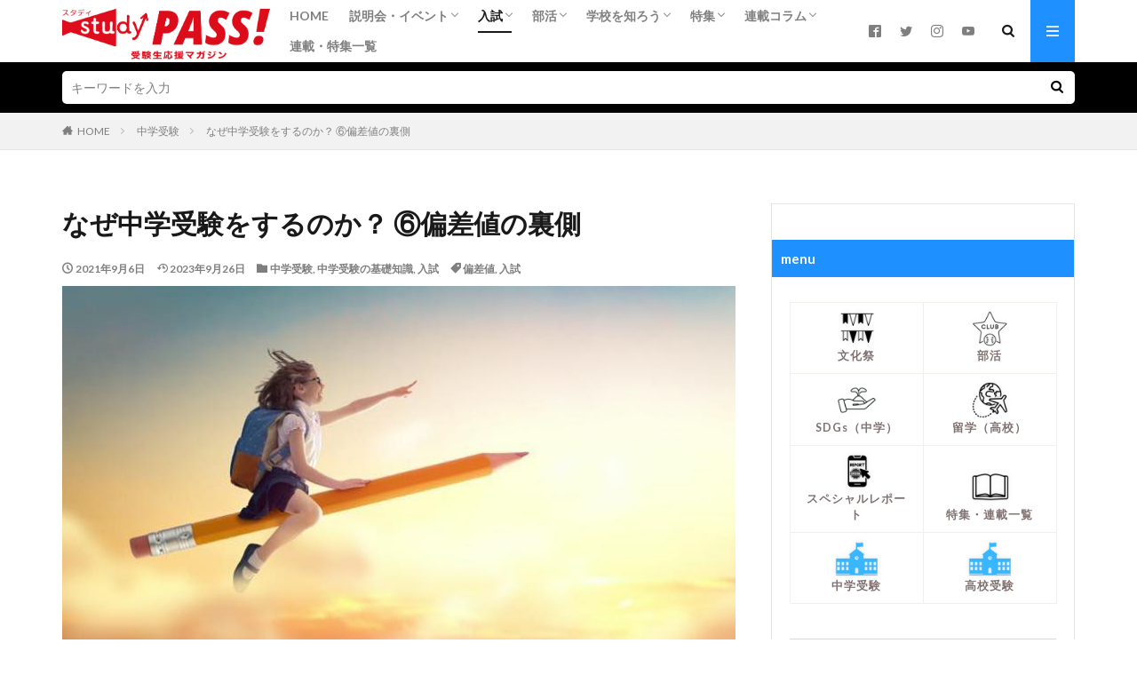

--- FILE ---
content_type: text/html; charset=UTF-8
request_url: https://studypass.jp/?p=378
body_size: 29009
content:

<!DOCTYPE html>

<html lang="ja" prefix="og: http://ogp.me/ns#" class="t-html 
t-middle ">

<head prefix="og: http://ogp.me/ns# fb: http://ogp.me/ns/fb# article: http://ogp.me/ns/article#">
<meta charset="UTF-8">
<title>なぜ中学受験をするのか？ ⑥偏差値の裏側│スタディPASS！受験生応援マガジン</title>
<meta name='robots' content='max-image-preview:large' />
<script type="text/javascript" id="wpp-js" src="https://studypass.jp/wp-content/plugins/wordpress-popular-posts/assets/js/wpp.min.js?ver=7.3.1" data-sampling="0" data-sampling-rate="100" data-api-url="https://studypass.jp/index.php?rest_route=/wordpress-popular-posts" data-post-id="378" data-token="6af09620c4" data-lang="0" data-debug="0"></script>
<link rel='stylesheet' id='dashicons-css' href='https://studypass.jp/wp-includes/css/dashicons.min.css?ver=6.5.7' type='text/css' media='all' />
<link rel='stylesheet' id='thickbox-css' href='https://studypass.jp/wp-includes/js/thickbox/thickbox.css?ver=6.5.7' type='text/css' media='all' />
<link rel='stylesheet' id='wp-block-library-css' href='https://studypass.jp/wp-includes/css/dist/block-library/style.min.css?ver=6.5.7' type='text/css' media='all' />
<style id='classic-theme-styles-inline-css' type='text/css'>
/*! This file is auto-generated */
.wp-block-button__link{color:#fff;background-color:#32373c;border-radius:9999px;box-shadow:none;text-decoration:none;padding:calc(.667em + 2px) calc(1.333em + 2px);font-size:1.125em}.wp-block-file__button{background:#32373c;color:#fff;text-decoration:none}
</style>
<style id='global-styles-inline-css' type='text/css'>
body{--wp--preset--color--black: #000000;--wp--preset--color--cyan-bluish-gray: #abb8c3;--wp--preset--color--white: #ffffff;--wp--preset--color--pale-pink: #f78da7;--wp--preset--color--vivid-red: #cf2e2e;--wp--preset--color--luminous-vivid-orange: #ff6900;--wp--preset--color--luminous-vivid-amber: #fcb900;--wp--preset--color--light-green-cyan: #7bdcb5;--wp--preset--color--vivid-green-cyan: #00d084;--wp--preset--color--pale-cyan-blue: #8ed1fc;--wp--preset--color--vivid-cyan-blue: #0693e3;--wp--preset--color--vivid-purple: #9b51e0;--wp--preset--gradient--vivid-cyan-blue-to-vivid-purple: linear-gradient(135deg,rgba(6,147,227,1) 0%,rgb(155,81,224) 100%);--wp--preset--gradient--light-green-cyan-to-vivid-green-cyan: linear-gradient(135deg,rgb(122,220,180) 0%,rgb(0,208,130) 100%);--wp--preset--gradient--luminous-vivid-amber-to-luminous-vivid-orange: linear-gradient(135deg,rgba(252,185,0,1) 0%,rgba(255,105,0,1) 100%);--wp--preset--gradient--luminous-vivid-orange-to-vivid-red: linear-gradient(135deg,rgba(255,105,0,1) 0%,rgb(207,46,46) 100%);--wp--preset--gradient--very-light-gray-to-cyan-bluish-gray: linear-gradient(135deg,rgb(238,238,238) 0%,rgb(169,184,195) 100%);--wp--preset--gradient--cool-to-warm-spectrum: linear-gradient(135deg,rgb(74,234,220) 0%,rgb(151,120,209) 20%,rgb(207,42,186) 40%,rgb(238,44,130) 60%,rgb(251,105,98) 80%,rgb(254,248,76) 100%);--wp--preset--gradient--blush-light-purple: linear-gradient(135deg,rgb(255,206,236) 0%,rgb(152,150,240) 100%);--wp--preset--gradient--blush-bordeaux: linear-gradient(135deg,rgb(254,205,165) 0%,rgb(254,45,45) 50%,rgb(107,0,62) 100%);--wp--preset--gradient--luminous-dusk: linear-gradient(135deg,rgb(255,203,112) 0%,rgb(199,81,192) 50%,rgb(65,88,208) 100%);--wp--preset--gradient--pale-ocean: linear-gradient(135deg,rgb(255,245,203) 0%,rgb(182,227,212) 50%,rgb(51,167,181) 100%);--wp--preset--gradient--electric-grass: linear-gradient(135deg,rgb(202,248,128) 0%,rgb(113,206,126) 100%);--wp--preset--gradient--midnight: linear-gradient(135deg,rgb(2,3,129) 0%,rgb(40,116,252) 100%);--wp--preset--font-size--small: 13px;--wp--preset--font-size--medium: 20px;--wp--preset--font-size--large: 36px;--wp--preset--font-size--x-large: 42px;--wp--preset--spacing--20: 0.44rem;--wp--preset--spacing--30: 0.67rem;--wp--preset--spacing--40: 1rem;--wp--preset--spacing--50: 1.5rem;--wp--preset--spacing--60: 2.25rem;--wp--preset--spacing--70: 3.38rem;--wp--preset--spacing--80: 5.06rem;--wp--preset--shadow--natural: 6px 6px 9px rgba(0, 0, 0, 0.2);--wp--preset--shadow--deep: 12px 12px 50px rgba(0, 0, 0, 0.4);--wp--preset--shadow--sharp: 6px 6px 0px rgba(0, 0, 0, 0.2);--wp--preset--shadow--outlined: 6px 6px 0px -3px rgba(255, 255, 255, 1), 6px 6px rgba(0, 0, 0, 1);--wp--preset--shadow--crisp: 6px 6px 0px rgba(0, 0, 0, 1);}:where(.is-layout-flex){gap: 0.5em;}:where(.is-layout-grid){gap: 0.5em;}body .is-layout-flex{display: flex;}body .is-layout-flex{flex-wrap: wrap;align-items: center;}body .is-layout-flex > *{margin: 0;}body .is-layout-grid{display: grid;}body .is-layout-grid > *{margin: 0;}:where(.wp-block-columns.is-layout-flex){gap: 2em;}:where(.wp-block-columns.is-layout-grid){gap: 2em;}:where(.wp-block-post-template.is-layout-flex){gap: 1.25em;}:where(.wp-block-post-template.is-layout-grid){gap: 1.25em;}.has-black-color{color: var(--wp--preset--color--black) !important;}.has-cyan-bluish-gray-color{color: var(--wp--preset--color--cyan-bluish-gray) !important;}.has-white-color{color: var(--wp--preset--color--white) !important;}.has-pale-pink-color{color: var(--wp--preset--color--pale-pink) !important;}.has-vivid-red-color{color: var(--wp--preset--color--vivid-red) !important;}.has-luminous-vivid-orange-color{color: var(--wp--preset--color--luminous-vivid-orange) !important;}.has-luminous-vivid-amber-color{color: var(--wp--preset--color--luminous-vivid-amber) !important;}.has-light-green-cyan-color{color: var(--wp--preset--color--light-green-cyan) !important;}.has-vivid-green-cyan-color{color: var(--wp--preset--color--vivid-green-cyan) !important;}.has-pale-cyan-blue-color{color: var(--wp--preset--color--pale-cyan-blue) !important;}.has-vivid-cyan-blue-color{color: var(--wp--preset--color--vivid-cyan-blue) !important;}.has-vivid-purple-color{color: var(--wp--preset--color--vivid-purple) !important;}.has-black-background-color{background-color: var(--wp--preset--color--black) !important;}.has-cyan-bluish-gray-background-color{background-color: var(--wp--preset--color--cyan-bluish-gray) !important;}.has-white-background-color{background-color: var(--wp--preset--color--white) !important;}.has-pale-pink-background-color{background-color: var(--wp--preset--color--pale-pink) !important;}.has-vivid-red-background-color{background-color: var(--wp--preset--color--vivid-red) !important;}.has-luminous-vivid-orange-background-color{background-color: var(--wp--preset--color--luminous-vivid-orange) !important;}.has-luminous-vivid-amber-background-color{background-color: var(--wp--preset--color--luminous-vivid-amber) !important;}.has-light-green-cyan-background-color{background-color: var(--wp--preset--color--light-green-cyan) !important;}.has-vivid-green-cyan-background-color{background-color: var(--wp--preset--color--vivid-green-cyan) !important;}.has-pale-cyan-blue-background-color{background-color: var(--wp--preset--color--pale-cyan-blue) !important;}.has-vivid-cyan-blue-background-color{background-color: var(--wp--preset--color--vivid-cyan-blue) !important;}.has-vivid-purple-background-color{background-color: var(--wp--preset--color--vivid-purple) !important;}.has-black-border-color{border-color: var(--wp--preset--color--black) !important;}.has-cyan-bluish-gray-border-color{border-color: var(--wp--preset--color--cyan-bluish-gray) !important;}.has-white-border-color{border-color: var(--wp--preset--color--white) !important;}.has-pale-pink-border-color{border-color: var(--wp--preset--color--pale-pink) !important;}.has-vivid-red-border-color{border-color: var(--wp--preset--color--vivid-red) !important;}.has-luminous-vivid-orange-border-color{border-color: var(--wp--preset--color--luminous-vivid-orange) !important;}.has-luminous-vivid-amber-border-color{border-color: var(--wp--preset--color--luminous-vivid-amber) !important;}.has-light-green-cyan-border-color{border-color: var(--wp--preset--color--light-green-cyan) !important;}.has-vivid-green-cyan-border-color{border-color: var(--wp--preset--color--vivid-green-cyan) !important;}.has-pale-cyan-blue-border-color{border-color: var(--wp--preset--color--pale-cyan-blue) !important;}.has-vivid-cyan-blue-border-color{border-color: var(--wp--preset--color--vivid-cyan-blue) !important;}.has-vivid-purple-border-color{border-color: var(--wp--preset--color--vivid-purple) !important;}.has-vivid-cyan-blue-to-vivid-purple-gradient-background{background: var(--wp--preset--gradient--vivid-cyan-blue-to-vivid-purple) !important;}.has-light-green-cyan-to-vivid-green-cyan-gradient-background{background: var(--wp--preset--gradient--light-green-cyan-to-vivid-green-cyan) !important;}.has-luminous-vivid-amber-to-luminous-vivid-orange-gradient-background{background: var(--wp--preset--gradient--luminous-vivid-amber-to-luminous-vivid-orange) !important;}.has-luminous-vivid-orange-to-vivid-red-gradient-background{background: var(--wp--preset--gradient--luminous-vivid-orange-to-vivid-red) !important;}.has-very-light-gray-to-cyan-bluish-gray-gradient-background{background: var(--wp--preset--gradient--very-light-gray-to-cyan-bluish-gray) !important;}.has-cool-to-warm-spectrum-gradient-background{background: var(--wp--preset--gradient--cool-to-warm-spectrum) !important;}.has-blush-light-purple-gradient-background{background: var(--wp--preset--gradient--blush-light-purple) !important;}.has-blush-bordeaux-gradient-background{background: var(--wp--preset--gradient--blush-bordeaux) !important;}.has-luminous-dusk-gradient-background{background: var(--wp--preset--gradient--luminous-dusk) !important;}.has-pale-ocean-gradient-background{background: var(--wp--preset--gradient--pale-ocean) !important;}.has-electric-grass-gradient-background{background: var(--wp--preset--gradient--electric-grass) !important;}.has-midnight-gradient-background{background: var(--wp--preset--gradient--midnight) !important;}.has-small-font-size{font-size: var(--wp--preset--font-size--small) !important;}.has-medium-font-size{font-size: var(--wp--preset--font-size--medium) !important;}.has-large-font-size{font-size: var(--wp--preset--font-size--large) !important;}.has-x-large-font-size{font-size: var(--wp--preset--font-size--x-large) !important;}
.wp-block-navigation a:where(:not(.wp-element-button)){color: inherit;}
:where(.wp-block-post-template.is-layout-flex){gap: 1.25em;}:where(.wp-block-post-template.is-layout-grid){gap: 1.25em;}
:where(.wp-block-columns.is-layout-flex){gap: 2em;}:where(.wp-block-columns.is-layout-grid){gap: 2em;}
.wp-block-pullquote{font-size: 1.5em;line-height: 1.6;}
</style>
<link rel='stylesheet' id='wordpress-popular-posts-css-css' href='https://studypass.jp/wp-content/plugins/wordpress-popular-posts/assets/css/wpp.css?ver=7.3.1' type='text/css' media='all' />
<script type="text/javascript" src="https://studypass.jp/wp-includes/js/jquery/jquery.min.js?ver=3.7.1" id="jquery-core-js"></script>
<script type="text/javascript" src="https://studypass.jp/wp-includes/js/jquery/jquery-migrate.min.js?ver=3.4.1" id="jquery-migrate-js"></script>
<link rel="https://api.w.org/" href="https://studypass.jp/index.php?rest_route=/" /><link rel="alternate" type="application/json" href="https://studypass.jp/index.php?rest_route=/wp/v2/posts/378" /><link rel="alternate" type="application/json+oembed" href="https://studypass.jp/index.php?rest_route=%2Foembed%2F1.0%2Fembed&#038;url=https%3A%2F%2Fstudypass.jp%2F%3Fp%3D378" />
<link rel="alternate" type="text/xml+oembed" href="https://studypass.jp/index.php?rest_route=%2Foembed%2F1.0%2Fembed&#038;url=https%3A%2F%2Fstudypass.jp%2F%3Fp%3D378&#038;format=xml" />
<!-- start Simple Custom CSS and JS -->
<script type="text/javascript">

jQuery(document).ready(function($) {
      
	console.log('aaaaaa');
	$(".tagcloud a:contains('中学受験')").css("background", "#00A3B4");
	$(".tagcloud a:contains('高校受験')").css("background", "#4498FF");
	$(".tagcloud a:contains('小学校受験')").css("background", "#e5ab47");

	
    });



 
</script>
<!-- end Simple Custom CSS and JS -->
            <style id="wpp-loading-animation-styles">@-webkit-keyframes bgslide{from{background-position-x:0}to{background-position-x:-200%}}@keyframes bgslide{from{background-position-x:0}to{background-position-x:-200%}}.wpp-widget-block-placeholder,.wpp-shortcode-placeholder{margin:0 auto;width:60px;height:3px;background:#dd3737;background:linear-gradient(90deg,#dd3737 0%,#571313 10%,#dd3737 100%);background-size:200% auto;border-radius:3px;-webkit-animation:bgslide 1s infinite linear;animation:bgslide 1s infinite linear}</style>
            <link rel="stylesheet" href="https://studypass.jp/wp-content/themes/the-thor/css/icon.min.css">
<link rel="stylesheet" href="https://fonts.googleapis.com/css?family=Lato:100,300,400,700,900">
<link rel="stylesheet" href="https://fonts.googleapis.com/css?family=Fjalla+One">
<link rel="stylesheet" href="https://fonts.googleapis.com/css?family=Noto+Sans+JP:100,200,300,400,500,600,700,800,900">
<link rel="stylesheet" href="https://studypass.jp/wp-content/themes/the-thor/style.min.css">
<link rel="stylesheet" href="https://studypass.jp/wp-content/themes/the-thor-child/style-user.css?1749362583">
<link rel="canonical" href="https://studypass.jp/?p=378" />
<script src="https://ajax.googleapis.com/ajax/libs/jquery/1.12.4/jquery.min.js"></script>
<meta http-equiv="X-UA-Compatible" content="IE=edge">
<meta name="viewport" content="width=device-width, initial-scale=1, viewport-fit=cover"/>
<style>
.widget.widget_nav_menu ul.menu{border-color: rgba(30,144,255,0.15);}.widget.widget_nav_menu ul.menu li{border-color: rgba(30,144,255,0.75);}.widget.widget_nav_menu ul.menu .sub-menu li{border-color: rgba(30,144,255,0.15);}.widget.widget_nav_menu ul.menu .sub-menu li .sub-menu li:first-child{border-color: rgba(30,144,255,0.15);}.widget.widget_nav_menu ul.menu li a:hover{background-color: rgba(30,144,255,0.75);}.widget.widget_nav_menu ul.menu .current-menu-item > a{background-color: rgba(30,144,255,0.75);}.widget.widget_nav_menu ul.menu li .sub-menu li a:before {color:#1e90ff;}.widget.widget_nav_menu ul.menu li a{background-color:#1e90ff;}.widget.widget_nav_menu ul.menu .sub-menu a:hover{color:#1e90ff;}.widget.widget_nav_menu ul.menu .sub-menu .current-menu-item a{color:#1e90ff;}.widget.widget_categories ul{border-color: rgba(30,144,255,0.15);}.widget.widget_categories ul li{border-color: rgba(30,144,255,0.75);}.widget.widget_categories ul .children li{border-color: rgba(30,144,255,0.15);}.widget.widget_categories ul .children li .children li:first-child{border-color: rgba(30,144,255,0.15);}.widget.widget_categories ul li a:hover{background-color: rgba(30,144,255,0.75);}.widget.widget_categories ul .current-menu-item > a{background-color: rgba(30,144,255,0.75);}.widget.widget_categories ul li .children li a:before {color:#1e90ff;}.widget.widget_categories ul li a{background-color:#1e90ff;}.widget.widget_categories ul .children a:hover{color:#1e90ff;}.widget.widget_categories ul .children .current-menu-item a{color:#1e90ff;}.widgetSearch__input:hover{border-color:#1e90ff;}.widgetCatTitle{background-color:#1e90ff;}.widgetCatTitle__inner{background-color:#1e90ff;}.widgetSearch__submit:hover{background-color:#1e90ff;}.widgetProfile__sns{background-color:#1e90ff;}.widget.widget_calendar .calendar_wrap tbody a:hover{background-color:#1e90ff;}.widget ul li a:hover{color:#1e90ff;}.widget.widget_rss .rsswidget:hover{color:#1e90ff;}.widget.widget_tag_cloud a:hover{background-color:#1e90ff;}.widget select:hover{border-color:#1e90ff;}.widgetSearch__checkLabel:hover:after{border-color:#1e90ff;}.widgetSearch__check:checked .widgetSearch__checkLabel:before, .widgetSearch__check:checked + .widgetSearch__checkLabel:before{border-color:#1e90ff;}.widgetTab__item.current{border-top-color:#1e90ff;}.widgetTab__item:hover{border-top-color:#1e90ff;}.searchHead__title{background-color:#1e90ff;}.searchHead__submit:hover{color:#1e90ff;}.menuBtn__close:hover{color:#1e90ff;}.menuBtn__link:hover{color:#1e90ff;}@media only screen and (min-width: 992px){.menuBtn__link {background-color:#1e90ff;}}.t-headerCenter .menuBtn__link:hover{color:#1e90ff;}.searchBtn__close:hover{color:#1e90ff;}.searchBtn__link:hover{color:#1e90ff;}.breadcrumb__item a:hover{color:#1e90ff;}.pager__item{color:#1e90ff;}.pager__item:hover, .pager__item-current{background-color:#1e90ff; color:#fff;}.page-numbers{color:#1e90ff;}.page-numbers:hover, .page-numbers.current{background-color:#1e90ff; color:#fff;}.pagePager__item{color:#1e90ff;}.pagePager__item:hover, .pagePager__item-current{background-color:#1e90ff; color:#fff;}.heading a:hover{color:#1e90ff;}.eyecatch__cat{background-color:#1e90ff;}.the__category{background-color:#1e90ff;}.dateList__item a:hover{color:#1e90ff;}.controllerFooter__item:last-child{background-color:#1e90ff;}.controllerFooter__close{background-color:#1e90ff;}.bottomFooter__topBtn{background-color:#1e90ff;}.mask-color{background-color:#1e90ff;}.mask-colorgray{background-color:#1e90ff;}.pickup3__item{background-color:#1e90ff;}.categoryBox__title{color:#1e90ff;}.comments__list .comment-meta{background-color:#1e90ff;}.comment-respond .submit{background-color:#1e90ff;}.prevNext__pop{background-color:#1e90ff;}.swiper-pagination-bullet-active{background-color:#1e90ff;}.swiper-slider .swiper-button-next, .swiper-slider .swiper-container-rtl .swiper-button-prev, .swiper-slider .swiper-button-prev, .swiper-slider .swiper-container-rtl .swiper-button-next	{background-color:#1e90ff;}body{background:#ffffff;}.searchHead{background-color:#000000;}.l-header{background-color:#ffffff;}.globalNavi::before{background: -webkit-gradient(linear,left top,right top,color-stop(0%,rgba(255,255,255,0)),color-stop(100%,#ffffff));}.snsFooter{background-color:#e0e0e0}.widget-main .heading.heading-widget{background-color:#000000}.widget-main .heading.heading-widgetsimple{background-color:#000000}.widget-main .heading.heading-widgetsimplewide{background-color:#000000}.widget-main .heading.heading-widgetwide{background-color:#000000}.widget-main .heading.heading-widgetbottom:before{border-color:#000000}.widget-main .heading.heading-widgetborder{border-color:#000000}.widget-main .heading.heading-widgetborder::before,.widget-main .heading.heading-widgetborder::after{background-color:#000000}.widget-side .heading.heading-widget{background-color:#1e90ff}.widget-side .heading.heading-widgetsimple{background-color:#1e90ff}.widget-side .heading.heading-widgetsimplewide{background-color:#1e90ff}.widget-side .heading.heading-widgetwide{background-color:#1e90ff}.widget-side .heading.heading-widgetbottom:before{border-color:#1e90ff}.widget-side .heading.heading-widgetborder{border-color:#1e90ff}.widget-side .heading.heading-widgetborder::before,.widget-side .heading.heading-widgetborder::after{background-color:#1e90ff}.widget-foot .heading.heading-widget{background-color:#1e90ff}.widget-foot .heading.heading-widgetsimple{background-color:#1e90ff}.widget-foot .heading.heading-widgetsimplewide{background-color:#1e90ff}.widget-foot .heading.heading-widgetwide{background-color:#1e90ff}.widget-foot .heading.heading-widgetbottom:before{border-color:#1e90ff}.widget-foot .heading.heading-widgetborder{border-color:#1e90ff}.widget-foot .heading.heading-widgetborder::before,.widget-foot .heading.heading-widgetborder::after{background-color:#1e90ff}.widget-menu .heading.heading-widget{background-color:#1e90ff}.widget-menu .heading.heading-widgetsimple{background-color:#1e90ff}.widget-menu .heading.heading-widgetsimplewide{background-color:#1e90ff}.widget-menu .heading.heading-widgetwide{background-color:#1e90ff}.widget-menu .heading.heading-widgetbottom:before{border-color:#1e90ff}.widget-menu .heading.heading-widgetborder{border-color:#1e90ff}.widget-menu .heading.heading-widgetborder::before,.widget-menu .heading.heading-widgetborder::after{background-color:#1e90ff}.swiper-slider{height: 400px;}@media only screen and (min-width: 768px){.swiper-slider {height: 600px;}}.rankingBox__bg{background-color:#1e90ff}.the__ribbon{background-color:#dd3333}.the__ribbon:after{border-left-color:#dd3333; border-right-color:#dd3333}.cc-ft96{color:#dd3333;}.cc-hv96:hover{color:#dd3333;}.cc-bg96{background-color:#dd3333;}.cc-br96{border-color:#dd3333;}.cc-ft24{color:#000000;}.cc-hv24:hover{color:#000000;}.cc-bg24{background-color:#000000;}.cc-br24{border-color:#000000;}.cc-ft51{color:#81d742;}.cc-hv51:hover{color:#81d742;}.cc-bg51{background-color:#81d742;}.cc-br51{border-color:#81d742;}.cc-ft132{color:#81d742;}.cc-hv132:hover{color:#81d742;}.cc-bg132{background-color:#81d742;}.cc-br132{border-color:#81d742;}.cc-ft56{color:#81d742;}.cc-hv56:hover{color:#81d742;}.cc-bg56{background-color:#81d742;}.cc-br56{border-color:#81d742;}.cc-ft74{color:#81d742;}.cc-hv74:hover{color:#81d742;}.cc-bg74{background-color:#81d742;}.cc-br74{border-color:#81d742;}.cc-ft128{color:#81d742;}.cc-hv128:hover{color:#81d742;}.cc-bg128{background-color:#81d742;}.cc-br128{border-color:#81d742;}.cc-ft92{color:#000000;}.cc-hv92:hover{color:#000000;}.cc-bg92{background-color:#000000;}.cc-br92{border-color:#000000;}.cc-ft78{color:#000000;}.cc-hv78:hover{color:#000000;}.cc-bg78{background-color:#000000;}.cc-br78{border-color:#000000;}.cc-ft79{color:#000000;}.cc-hv79:hover{color:#000000;}.cc-bg79{background-color:#000000;}.cc-br79{border-color:#000000;}.cc-ft5{color:#969696;}.cc-hv5:hover{color:#969696;}.cc-bg5{background-color:#969696;}.cc-br5{border-color:#969696;}.cc-ft130{color:#81d742;}.cc-hv130:hover{color:#81d742;}.cc-bg130{background-color:#81d742;}.cc-br130{border-color:#81d742;}.cc-ft22{color:#000000;}.cc-hv22:hover{color:#000000;}.cc-bg22{background-color:#000000;}.cc-br22{border-color:#000000;}.cc-ft20{color:#ff9eee;}.cc-hv20:hover{color:#ff9eee;}.cc-bg20{background-color:#ff9eee;}.cc-br20{border-color:#ff9eee;}.cc-ft25{color:#dd9d9d;}.cc-hv25:hover{color:#dd9d9d;}.cc-bg25{background-color:#dd9d9d;}.cc-br25{border-color:#dd9d9d;}.cc-ft7{color:#470082;}.cc-hv7:hover{color:#470082;}.cc-bg7{background-color:#470082;}.cc-br7{border-color:#470082;}.cc-ft23{color:#000000;}.cc-hv23:hover{color:#000000;}.cc-bg23{background-color:#000000;}.cc-br23{border-color:#000000;}.cc-ft3{color:#333333;}.cc-hv3:hover{color:#333333;}.cc-bg3{background-color:#333333;}.cc-br3{border-color:#333333;}.cc-ft86{color:#8224e3;}.cc-hv86:hover{color:#8224e3;}.cc-bg86{background-color:#8224e3;}.cc-br86{border-color:#8224e3;}.cc-ft87{color:#8224e3;}.cc-hv87:hover{color:#8224e3;}.cc-bg87{background-color:#8224e3;}.cc-br87{border-color:#8224e3;}.cc-ft70{color:#57a9c6;}.cc-hv70:hover{color:#57a9c6;}.cc-bg70{background-color:#57a9c6;}.cc-br70{border-color:#57a9c6;}.cc-ft73{color:#8224e3;}.cc-hv73:hover{color:#8224e3;}.cc-bg73{background-color:#8224e3;}.cc-br73{border-color:#8224e3;}.cc-ft27{color:#81d742;}.cc-hv27:hover{color:#81d742;}.cc-bg27{background-color:#81d742;}.cc-br27{border-color:#81d742;}.cc-ft2{color:#333333;}.cc-hv2:hover{color:#333333;}.cc-bg2{background-color:#333333;}.cc-br2{border-color:#333333;}.cc-ft47{color:#c9205e;}.cc-hv47:hover{color:#c9205e;}.cc-bg47{background-color:#c9205e;}.cc-br47{border-color:#c9205e;}.cc-ft21{color:#1e73be;}.cc-hv21:hover{color:#1e73be;}.cc-bg21{background-color:#1e73be;}.cc-br21{border-color:#1e73be;}.cc-ft127{color:#686868;}.cc-hv127:hover{color:#686868;}.cc-bg127{background-color:#686868;}.cc-br127{border-color:#686868;}.cc-ft55{color:#d18530;}.cc-hv55:hover{color:#d18530;}.cc-bg55{background-color:#d18530;}.cc-br55{border-color:#d18530;}.cc-ft76{color:#140ecc;}.cc-hv76:hover{color:#140ecc;}.cc-bg76{background-color:#140ecc;}.cc-br76{border-color:#140ecc;}.cc-ft80{color:#0568bf;}.cc-hv80:hover{color:#0568bf;}.cc-bg80{background-color:#0568bf;}.cc-br80{border-color:#0568bf;}.postCta.u-border{border-color:#d3d3d3}.pageCta.u-border{border-color:#7cace2}.content .afTagBox__btnDetail{background-color:#dd3333;}.widget .widgetAfTag__btnDetail{background-color:#dd3333;}.content .afTagBox__btnAf{background-color:#eeee22;}.widget .widgetAfTag__btnAf{background-color:#eeee22;}.content a{color:#1d3994;}.phrase a{color:#1d3994;}.content .sitemap li a:hover{color:#1d3994;}.content h2 a:hover,.content h3 a:hover,.content h4 a:hover,.content h5 a:hover{color:#1d3994;}.content ul.menu li a:hover{color:#1d3994;}.content .es-LiconBox:before{background-color:#a83f3f;}.content .es-LiconCircle:before{background-color:#a83f3f;}.content .es-BTiconBox:before{background-color:#a83f3f;}.content .es-BTiconCircle:before{background-color:#a83f3f;}.content .es-BiconObi{border-color:#a83f3f;}.content .es-BiconCorner:before{background-color:#a83f3f;}.content .es-BiconCircle:before{background-color:#a83f3f;}.content .es-BmarkHatena::before{background-color:#005293;}.content .es-BmarkExcl::before{background-color:#b60105;}.content .es-BmarkQ::before{background-color:#005293;}.content .es-BmarkQ::after{border-top-color:#005293;}.content .es-BmarkA::before{color:#b60105;}.content .es-BsubTradi::before{color:#ffffff;background-color:#b60105;border-color:#b60105;}.btn__link-primary{color:#ffffff; background-color:#1a86ad;}.content .btn__link-primary{color:#ffffff; background-color:#1a86ad;}.searchBtn__contentInner .btn__link-search{color:#ffffff; background-color:#1a86ad;}.btn__link-secondary{color:#ffffff; background-color:#3f3f3f;}.content .btn__link-secondary{color:#ffffff; background-color:#3f3f3f;}.btn__link-search{color:#ffffff; background-color:#3f3f3f;}.btn__link-normal{color:#3f3f3f;}.content .btn__link-normal{color:#3f3f3f;}.btn__link-normal:hover{background-color:#3f3f3f;}.content .btn__link-normal:hover{background-color:#3f3f3f;}.comments__list .comment-reply-link{color:#3f3f3f;}.comments__list .comment-reply-link:hover{background-color:#3f3f3f;}@media only screen and (min-width: 992px){.subNavi__link-pickup{color:#3f3f3f;}}@media only screen and (min-width: 992px){.subNavi__link-pickup:hover{background-color:#3f3f3f;}}.partsH2-23 h2{color:#191919; background-color:#f2f2f2; border-color:#1e90ff;}.partsH3-1 h3{color:#191919; border-color:#1e90ff;}.content h4{color:#191919}.content h5{color:#191919}.content ul > li::before{color:#a83f3f;}.content ul{color:#191919;}.content ol > li::before{color:#a83f3f; border-color:#a83f3f;}.content ol > li > ol > li::before{background-color:#a83f3f; border-color:#a83f3f;}.content ol > li > ol > li > ol > li::before{color:#a83f3f; border-color:#a83f3f;}.content ol{color:#191919;}.content .balloon .balloon__text{color:#191919; background-color:#f2f2f2;}.content .balloon .balloon__text-left:before{border-left-color:#f2f2f2;}.content .balloon .balloon__text-right:before{border-right-color:#f2f2f2;}.content .balloon-boder .balloon__text{color:#191919; background-color:#ffffff;  border-color:#d8d8d8;}.content .balloon-boder .balloon__text-left:before{border-left-color:#d8d8d8;}.content .balloon-boder .balloon__text-left:after{border-left-color:#ffffff;}.content .balloon-boder .balloon__text-right:before{border-right-color:#d8d8d8;}.content .balloon-boder .balloon__text-right:after{border-right-color:#ffffff;}.content blockquote{color:#191919; background-color:#f2f2f2;}.content blockquote::before{color:#d8d8d8;}.content table{color:#191919; border-top-color:#E5E5E5; border-left-color:#E5E5E5;}.content table th{background:#f7f7f7; color:#141414; ;border-right-color:#E5E5E5; border-bottom-color:#E5E5E5;}.content table td{background:#ffffff; ;border-right-color:#E5E5E5; border-bottom-color:#E5E5E5;}.content table tr:nth-child(odd) td{background-color:#ffffff;}
</style>
		<style type="text/css" id="wp-custom-css">
			/* カテゴリー最新記事 */
ul.categoryBox__list li:nth-child(5){order:6;}
ul.categoryBox__list li:nth-child(6){order:5;}
ul.categoryBox__list li:nth-child(7){order:7;}
ul.categoryBox__list li:nth-child(8){order:9;}
ul.categoryBox__list li:nth-child(9){order:8;}
ul.categoryBox__list li:nth-child(10){order:10;}
ul.categoryBox__list li:nth-child(11){order:11;}



/*---- 人気記事部 ----  */

.wpp-post-title{
   line-height:1.4;
	 padding-left:px;
}
.popular-posts{
   margin-top:-20px;	
}

.popular-posts li{
   padding-bottom:10px;	
}

.popular-posts li img{
   margin-right:15px;
}

/*---- 記事コメントエリア削除 ----  */
.comments {display:none;}

/*---- フッターSNSシャドー削除 ----  */
.snsFooter {
	    box-shadow: initial;
}

/*---- トップ非表示 ----  */

/*ビック3エリア*/
.pickup3__item:before {
	/*display:none;*/
}
.l-headerBottom .pickup3__bg {
 /*display:none;*/
}

.l-headerBottom .heading-main {
	/*display:none;*/
}

.pickup3 {
    /*padding-top: 40px;*/
}

.pickup3__container {
    /*margin-top: -20px;*/
}



/*ビック3 大タイトル文字サイズ*/
.pickup3__item-first .heading.heading-pickup3 {
	/*font-size: 1.8rem;*/
}
@media only screen and (min-width: 768px){
.pickup3__item-first .heading.heading-pickup3 {
    /*font-size: 2.0rem;*/
    /*padding: 10px 20px 20px;*/
	}}

/*ビック3エリア ビジュアル高さ調整*/
.container .eyecatch:before {
    /*padding-top: 45.25% !important;*/
}

/*ビック3エリア ボトムマージン*/
.dividerBottom {
	/*margin-bottom:40px;*/
}

.l-wrapper {
    /*margin-top:40px;*/
}

/* ノーマルボタン:外部リンク用*/
.content .btn__link-normal {
    font-size: 2.0rem;
    padding: 14px 20px;
    border-radius: 5px;
    color: #333;
    border: 1px solid;
    width: 90%;
}

/* スマホ表示　*/
@media only screen and (max-width: 767px){
.pickup3 {
 			/*margin-top: -20px;*/
}

.l-header {
    /*padding: 16px 0 0px; */  
}
	
.l-wrapper {
    /*margin-top:20px;*/
}

}


/* box表示　*/
.box3 {
    padding: 0.5em 1em 2em;
    margin: 2em 0;
    color: #2c2c2f;
    background: #fff8dc;/*背景色*/
}
.box3 p {
    margin: 0; 
    padding: 0;
}

.box1 {
	padding: 0.5em 1em 2em;
    margin: 2em 0;
    background: #dcefff;
}
.box1 .box-title {
    font-size: 1.2em;
    background: #5fb3f5;
    padding: 4px;
    text-align: center;
    color: #FFF;
    font-weight: bold;
    letter-spacing: 0.05em;
}
.box1 p {
    padding: 15px 20px;
    margin: 0;
}


.box2{
	  padding: 30px 20px;
    background: #000;
    color: #FFF;
}
.box2 p {
    margin: 0; 
}



/* 学校一覧　*/
ul.list{
 margin: 0; /*余白をリセット*/
 padding: 0; /*余白をリセット*/
 list-style-type: none; /*マーカーを削除*/
 border-top: solid 1px #3dbfb8; /*枠線・上*/
}
ul.list li {
 padding: 10px 20px; /*余白*/
 background: #e3f6f5; /*背景色*/
 border-bottom: solid 1px #3dbfb8; /*枠線・下*/
}

/*スペシャルレポート　*/

h2.report {
    font-size: 26px;
    color: #000;
    background: #fff;
    padding: 10px 44px;
    margin: 70px -44px 15px -44px;
	border:none;
	border-bottom: 1px solid #000;
}

h2.report:first-letter {
 font-size:50px;
	
 color:#8b0000;
}

h3.report {
    font-size: 20px;
    color: #000;
    padding: 10px 30px;
	border:none;
	border-bottom: 1px solid #000;
}

/*  ▲ショーケース文字テキスト版 */

.sr-sc_index {
    /* width: 1200px; */
    margin: 0 auto;
    background: #323232;
    height: 500px;
    color: #FFF;
    width: 92%;
    background: none;
    background-color: #333;
    height: auto;
    padding: 30px 4% 35px;
    text-align: left;
}

.sr-sc_date {
    left: initial;
    background: #8b0000;
    padding: 7px;
    width: 133px;
    text-align: center;
    position: relative;
    margin-top: -17px;
    margin-left: 4%;
    margin: -14px 0 10px 4%;
    font-size: 14px;
}

.sr-sc_head_txt2 {
    position: absolute;
    top: 59px;
    left: 45px;
    font-size: 16px;
    line-height: 1.8;
    width: 900px;
    font-weight: normal;
    opacity: 0.9;
    color: #fff;
    text-shadow: 0 0 20px #000;
}

.sr-sc_head_txt2 {
    left: initial;
    top: initial;
    padding-top: initial; 
    line-height: 1.9;
    width: 93%;
    position: relative; 
    margin: 0 auto;
    margin-bottom: 35px;
}

box4. {
    background: #fff;
    padding: 10px 44px;
    margin: 70px -44px 15px -44px;
	border:none;
	border-bottom: 1px solid #000;
}

h2.report:first-letter {
 font-size:50px;
	
 color:#8b0000;
}

.content2 {
  max-width: 1800px;
  margin: 0 auto;
	background: #323232;
}

.sr-sc_index_list {
    position: relative;
    left: 0px;
    top: 0px;
    margin: 0 4% 25px;
    display: inline-block;
    text-align: left;
    font-size: 16px;
	  color: #fff;
}

.sr-sc_index_list a {color: #fff; text-decoration: none}
.sr-sc_index_list a:hover {color: #fff}

.sr-sc_index_list a:hover span {color: #fff}




/*丸いシェアボタン PC表示*/
@media screen and (min-width: 780px) {
.socialList {
display: flex;
flex-wrap: wrap;
justify-content: center;
}
.socialList ul li{
display: flex;
}
.socialList__item{
width:50px;
}
.socialList-type11 .socialList__link::after {
display:none;
}
.socialList-type11 .socialList__item {
line-height: 50px;
margin-right:5px;
}
.socialList-type11 .socialList__link {
color: #fff;
border-radius:50%;
}
}
/*丸いSNSシェアボタン スマホ表示*/
@media screen and (max-width: 480px) {
.socialList {
display: flex;
flex-wrap: wrap;
justify-content: center;
}
.socialList-type11 .socialList__link::after {
display:none;
}
.socialList-type11 .socialList__item {
line-height: 35px;
margin:0px;
margin-right:3px;
}
.socialList-type11 .socialList__link {
border-radius: 50%;
}
}


table.table01 {
	width:100%;
	border-right:#3EB1C6 solid 1px;
	border-collapse: collapse;
}
table.table01 thead th {
	background:#3EB1C6;
	color:#FFF;
	padding:10px 15px;
	border-right:#FFF solid 1px;
	border-bottom:#FFF solid 1px;
}
table.table01 thead th:last-child {
	border-right:#3EB1C6 solid 1px;
}
table.table01 tbody th {
	background:#3EB1C6;
	color:#FFF;
	font-size:15px;
	padding:10px 15px;
	border-bottom:#FFF solid 1px;
	vertical-align:top;
}
table.table01 tbody tr:last-child th {
	border-bottom:#3EB1C6 solid 1px;
}
table.table01 tbody td {
	background:#FFF;
	padding:10px 15px;
	border-left:#3EB1C6 solid 1px;
	border-bottom:#3EB1C6 solid 1px;
	vertical-align:top;
}
 
@media screen and (max-width: 640px) {
table.table01 thead {
	display:none;
}
table.table01 tbody th {
	display:block;
}
table.table01 tbody td {
	display:block;
}
table.table01 tbody td::before {
	content: attr(label);
	float: left;
	clear:both;
	font-weight:bold;
}
table.table01 tbody td p {
	padding-left:6em;
}
}




/************************************
ボックスナビゲーション
************************************/
.p-nav{
margin:2em 0;/* 全体外余白 */
padding:0;/* 全体内余白 */
}
.p-nav ul{
display:-webkit-box;
display:-ms-flexbox;
display:flex;
-ms-flex-wrap: wrap;
flex-wrap: wrap;
justify-content: center;
list-style:none;
margin:0 !important;
padding:0 !important;
border:none;
}
.p-nav ul li{
flex-basis: calc(100%/2);/* 2列 */
margin:0 !important;
padding:0 !important;
text-align:center;
box-shadow: inset 1px 1px 0 0 #F2F0E9, 1px 1px 0 0 #F2F0E9, 1px 0 0 0 #F2F0E9;/* 罫線 */
display:-webkit-box;
display:-ms-flexbox;
display:flex;
align-items: center;
-ms-flex-direction: column-reverse;
flex-direction: column-reverse;
min-height:80px;/* 最低の高さ */
cursor:pointer;
background:#fff;/* 背景色 */
}
.p-nav ul li:hover{
z-index:2;
background:#F2F0E9;
transition: 0.35s ease-in-out;
}
.p-nav ul li:before{
content:unset !important;
}
.p-nav ul li a{
display:block;
padding: 0.7em 1em;/* 内余白 */
text-decoration:none;
width:100%;
}
.p-nav ul li a:hover{
background:none;
opacity:1;
}
.p-nav ul li a img{
height: auto !important;
filter: drop-shadow(0px 0px 3px rgba(0,0,0,0.1));/* 画像影 */
display: inline-block;
}
.p-nav .p-nav-title{
display: block;
color:#807171;/* 文字色 */
font-size: 0.9em;/* 文字大きさ */
letter-spacing: 1px;
font-weight: 600;/* 文字太さ */
text-align: center;
line-height: 1.5;/* 文字行間高さ */
}
/* サイドバー */
.sidebar .p-nav ul li{
flex-basis: calc(100%/2);/* 2列 */
}
/* スマホ */
@media screen and (max-width: 559px) {
.p-nav ul li{
flex-basis: calc(100%/2);/* 2列 */
}
}
/* fontawesome */
.p-nav ul li a i,.p-nav ul li a svg{
font-size: 50px;/* アイコン大きさ */
padding: 10px 0;/* アイコン余白 */
color: #fac674;/* アイコン色 */
display:inline-block;
}
/* fontawesome(2番目) */
.p-nav ul li:nth-of-type(2) a i,.p-nav ul li:nth-of-type(2) a svg{
color:#fac674;/* アイコン色 */
}
/* fontawesome(3番目) */
.p-nav ul li:nth-of-type(3) a i,.p-nav ul li:nth-of-type(3) a svg{
color:#fac674;/* アイコン色 */
}
/* fontawesome(4番目) */
.p-nav ul li:nth-of-type(4) a i,.p-nav ul li:nth-of-type(4) a svg{
color:#fac674;/* アイコン色 */
}



/*********************************表　文化祭2024
************************************/

table{
  border-collapse: collapse;
  width: 100%;
}
.tb01 th,
.tb01 td{
  padding: 10px;
  border: solid 1px #ccc;
  text-align:center;
  box-sizing:border-box;
}
.tb01 th {
  background: #ff7bac;
  color: #fff;
  
}
@media screen and (max-width: 640px) {
  .tb01 .head{
    display:none;
  }
  .tb01 {
    width: 100%;
  }
  .tb01 td,
  .tb01 th{
    display: block;
    width: 100%;
    border-bottom:none;
  }
  .tb01 td{
    padding: 0px 12px 0 0;
    display: block;
    width: 100%;
    line-height: 2.5;
    text-align:left;
  }
  .tb01 td:before{
    color: #fff;
    content: attr(data-label);
    font-weight: bold;
    padding: 0px 10px;
    display: inline;
    background-color: #ed1e79;
    margin-right: 10px;
    float: left;
  }
  .tb01 tr:last-child{
    border-bottom: solid 1px #ccc;
  }
}


/* 関連記事 */
.related__list {
	display: flex;
	justify-content: space-between;
	flex-wrap: wrap;
	flex-direction: row;
}
.related__item {
	width: 33.3%;
	display: flex;
	flex-direction: column;
}
.related__item .archive__contents {
	margin-left: 0px;
}
.related__item .eyecatch {
	max-width: calc(100% - 5px);
}
@media  (max-width: 479px){
	.related__item {
		width: 50%;
	}
	.related__item .heading-secondary{
		font-size:1rem;
	}
}

/*ブログカードのサブタイトル*/
.content .blogcard__subtitle{
background-color:#0000cd;/*背景色*/
color: #fff;/*文字色*/
}
.content .blogcard {
position: relative;
overflow: initial;
border: 1px solid #e8efff;
}.content .blogcard__subtitle{
position: absolute;
font-size: 1em;
padding: 0 0.5em;
background-color: #0000cd;
transform: translateY(-3px);	
 box-shadow: 5px 5px 13px 2px rgb(0 0 0 / 10%);	
transform: translateY(-50%) translateX(1em); 
color:#fff;
}.content .blogcard__contents {
margin-top: 0rem;
margin-bottom: 0rem;
}.content .blogcard .eyecatch {
margin-top: 0rem;
margin-bottom: 0rem;
}

/*ブログカードの枠線*/
.content .blogcard {
border: 2px solid #d3d3d3;/*太さ・種類・カラー*/
}

/*サイトカードのサブタイトル*/
.content .sitecard__subtitle{
background-color:#0000cd;/*背景色*/
color: #fff;/*文字色*/
}

.content .sitecard {
position: relative;
overflow: initial;
border: 1px solid #e8efff;
}.content .sitecard__subtitle{
position: absolute;
font-size: 1em;
padding: 0 0.5em;
background-color: #0000cd;
transform: translateY(-3px);
 box-shadow: 5px 5px 13px 2px rgb(0 0 0 / 10%);	
transform: translateY(-50%) translateX(1em);
color:#fff;
}.content .sitecard__contents {
margin-top: 0rem;
margin-bottom: 0rem;
}.content .sitecard .eyecatch {
margin-top: 0rem;
margin-bottom: 0rem;
}

/*サイトカードの枠線*/
.content .sitecard {
border: 2px solid #d3d3d3;/*太さ・種類・カラー*/
}		</style>
		<!– Global site tag (gtag.js) – Google Analytics –>
<script async src='https://www.googletagmanager.com/gtag/js?id=G-Q5417RW7DY'></script>
<script>
    window.dataLayer = window.dataLayer || [];
    function gtag(){dataLayer.push(arguments);}
    gtag('js', new Date());
    
    gtag('config', 'G-Q5417RW7DY');
</script>
<!– /Global site tag (gtag.js) – Google Analytics –>
<meta property="og:site_name" content="スタディPASS！受験生応援マガジン" />
<meta property="og:type" content="article" />
<meta property="og:title" content="なぜ中学受験をするのか？ ⑥偏差値の裏側" />
<meta property="og:description" content="「中学受験の基礎知識」シリーズでは、「私立と公立の違いは？」「偏差値って何？」など、小学生のお子さんを持つ保護者の皆さんが気になる項目について解説していきます。 V [&hellip;]" />
<meta property="og:url" content="https://studypass.jp/?p=378" />
<meta property="og:image" content="https://studypass.jp/wp-content/uploads/2021/09/pass_210422_4.jpg" />
<meta name="twitter:card" content="summary_large_image" />
<meta name="twitter:site" content="@study_valxl" />


</head>
<body class="t-logoSp40 t-logoPc70 t-footerFixed" id="top">


  <!--l-header-->
  <header class="l-header">
    <div class="container container-header">

      <!--logo-->
			<p class="siteTitle">
				<a class="siteTitle__link" href="https://studypass.jp">
											<img class="siteTitle__logo" src="https://studypass.jp/wp-content/uploads/2023/10/pass_logo-2-1-1.png" alt="スタディPASS！受験生応援マガジン" width="653" height="194" >
					        </a>
      </p>      <!--/logo-->


      				<!--globalNavi-->
				<nav class="globalNavi">
					<div class="globalNavi__inner">
            <ul class="globalNavi__list"><li id="menu-item-47" class="menu-item menu-item-type-custom menu-item-object-custom menu-item-home menu-item-47"><a href="https://studypass.jp/">HOME</a></li>
<li id="menu-item-1247" class="menu-item menu-item-type-taxonomy menu-item-object-category menu-item-has-children menu-item-1247"><a href="https://studypass.jp/?cat=28">説明会・イベント</a>
<ul class="sub-menu">
	<li id="menu-item-1883" class="menu-item menu-item-type-post_type menu-item-object-post menu-item-1883"><a href="https://studypass.jp/?p=1265">（中学受験）時期別におすすめな学校説明会</a></li>
	<li id="menu-item-4279" class="menu-item menu-item-type-post_type menu-item-object-post menu-item-4279"><a href="https://studypass.jp/?p=4259">（高校受験）中学3年生の1年間をどう過ごす？</a></li>
	<li id="menu-item-8476" class="menu-item menu-item-type-custom menu-item-object-custom menu-item-8476"><a href="https://studypass.jp/?p=8471">【2025年文化祭日程一覧】注目の文化祭</a></li>
</ul>
</li>
<li id="menu-item-1282" class="menu-item menu-item-type-taxonomy menu-item-object-category current-post-ancestor current-menu-parent current-post-parent menu-item-has-children menu-item-1282"><a href="https://studypass.jp/?cat=38">入試</a>
<ul class="sub-menu">
	<li id="menu-item-1283" class="menu-item menu-item-type-post_type menu-item-object-post menu-item-1283"><a href="https://studypass.jp/?p=1263">最新の入試情報！</a></li>
	<li id="menu-item-1302" class="menu-item menu-item-type-taxonomy menu-item-object-post_tag menu-item-1302"><a href="https://studypass.jp/?tag=%e5%85%ac%e7%ab%8b%e4%b8%ad%e9%ab%98%e4%b8%80%e8%b2%ab%e6%a0%a1">公立中高一貫校</a></li>
	<li id="menu-item-1301" class="menu-item menu-item-type-taxonomy menu-item-object-post_tag menu-item-1301"><a href="https://studypass.jp/?tag=%e5%81%8f%e5%b7%ae%e5%80%a4">偏差値</a></li>
</ul>
</li>
<li id="menu-item-1392" class="menu-item menu-item-type-taxonomy menu-item-object-category menu-item-has-children menu-item-1392"><a href="https://studypass.jp/?cat=47">部活</a>
<ul class="sub-menu">
	<li id="menu-item-1840" class="menu-item menu-item-type-taxonomy menu-item-object-category menu-item-1840"><a href="https://studypass.jp/?cat=27">連載：部活大好き！</a></li>
	<li id="menu-item-1393" class="menu-item menu-item-type-post_type menu-item-object-post menu-item-1393"><a href="https://studypass.jp/?p=1336">どんな部活があるの？気になる中学の部活！</a></li>
	<li id="menu-item-1839" class="menu-item menu-item-type-taxonomy menu-item-object-category menu-item-1839"><a href="https://studypass.jp/?cat=21">部活に勉強に趣味に！　躍動する生徒たち</a></li>
</ul>
</li>
<li id="menu-item-1289" class="menu-item menu-item-type-taxonomy menu-item-object-category menu-item-has-children menu-item-1289"><a href="https://studypass.jp/?cat=39">学校を知ろう</a>
<ul class="sub-menu">
	<li id="menu-item-4466" class="menu-item menu-item-type-taxonomy menu-item-object-category menu-item-4466"><a href="https://studypass.jp/?cat=92">スペシャルレポート</a></li>
	<li id="menu-item-1548" class="menu-item menu-item-type-post_type menu-item-object-post menu-item-1548"><a href="https://studypass.jp/?p=1394">今、学校はSDGsにどう向き合っているのか</a></li>
	<li id="menu-item-1290" class="menu-item menu-item-type-taxonomy menu-item-object-post_tag menu-item-1290"><a href="https://studypass.jp/?tag=%e6%95%99%e8%82%b2%e3%83%88%e3%83%ac%e3%83%b3%e3%83%89">教育トレンド</a></li>
	<li id="menu-item-1374" class="menu-item menu-item-type-taxonomy menu-item-object-post_tag menu-item-1374"><a href="https://studypass.jp/?tag=gosanke">中学御三家それぞれの特色</a></li>
	<li id="menu-item-3962" class="menu-item menu-item-type-taxonomy menu-item-object-post_tag menu-item-3962"><a href="https://studypass.jp/?tag=%e3%81%8a%e3%81%99%e3%81%99%e3%82%81%e3%81%ae%e7%a7%81%e7%ab%8b%e4%b8%ad%e5%ad%a6%e6%a0%a1">おすすめの私立中学校</a></li>
	<li id="menu-item-4732" class="menu-item menu-item-type-custom menu-item-object-custom menu-item-4732"><a href="https://studypass.jp/?tag=おすすめの私立高校">おすすめの私立高校</a></li>
</ul>
</li>
<li id="menu-item-48" class="menu-item menu-item-type-taxonomy menu-item-object-category current-post-ancestor menu-item-has-children menu-item-48"><a href="https://studypass.jp/?cat=3">特集</a>
<ul class="sub-menu">
	<li id="menu-item-52" class="menu-item menu-item-type-taxonomy menu-item-object-category menu-item-52"><a href="https://studypass.jp/?cat=7">必須！教育キーワード（中学）</a></li>
	<li id="menu-item-4162" class="menu-item menu-item-type-taxonomy menu-item-object-category menu-item-4162"><a href="https://studypass.jp/?cat=81">必須！教育キーワード（高校）</a></li>
	<li id="menu-item-50" class="menu-item menu-item-type-taxonomy menu-item-object-category current-post-ancestor current-menu-parent current-post-parent menu-item-50"><a href="https://studypass.jp/?cat=5">中学受験の基礎知識</a></li>
	<li id="menu-item-4138" class="menu-item menu-item-type-taxonomy menu-item-object-category menu-item-4138"><a href="https://studypass.jp/?cat=80">高校受験の基礎知識</a></li>
	<li id="menu-item-781" class="menu-item menu-item-type-taxonomy menu-item-object-category menu-item-781"><a href="https://studypass.jp/?cat=20">共学校がいいって本当？</a></li>
	<li id="menu-item-782" class="menu-item menu-item-type-taxonomy menu-item-object-category menu-item-782"><a href="https://studypass.jp/?cat=21">部活に勉強に趣味に！　躍動する生徒たち</a></li>
	<li id="menu-item-4105" class="menu-item menu-item-type-post_type menu-item-object-post menu-item-4105"><a href="https://studypass.jp/?p=1394">SDGs特集（中学）</a></li>
	<li id="menu-item-4449" class="menu-item menu-item-type-taxonomy menu-item-object-category menu-item-4449"><a href="https://studypass.jp/?cat=86">留学特集（高校）</a></li>
</ul>
</li>
<li id="menu-item-53" class="menu-item menu-item-type-taxonomy menu-item-object-category menu-item-has-children menu-item-53"><a href="https://studypass.jp/?cat=2">連載コラム</a>
<ul class="sub-menu">
	<li id="menu-item-5175" class="menu-item menu-item-type-taxonomy menu-item-object-category menu-item-5175"><a href="https://studypass.jp/?cat=27">連載：部活大好き！</a></li>
	<li id="menu-item-5009" class="menu-item menu-item-type-custom menu-item-object-custom menu-item-5009"><a href="https://studypass.jp/?tag=harutofujiwara">藤原遥人さん連載</a></li>
	<li id="menu-item-5011" class="menu-item menu-item-type-custom menu-item-object-custom menu-item-5011"><a href="https://studypass.jp/?tag=【連載】桜井進">桜井進さん連載</a></li>
	<li id="menu-item-934" class="menu-item menu-item-type-taxonomy menu-item-object-category menu-item-934"><a href="https://studypass.jp/?cat=25">受験生ママのつぶやき</a></li>
	<li id="menu-item-5008" class="menu-item menu-item-type-taxonomy menu-item-object-category menu-item-5008"><a href="https://studypass.jp/?cat=66">先輩ママの受験アドバイス</a></li>
</ul>
</li>
<li id="menu-item-3020" class="menu-item menu-item-type-post_type menu-item-object-page menu-item-3020"><a href="https://studypass.jp/?page_id=2994">連載・特集一覧</a></li>
</ul>					</div>
				</nav>
				<!--/globalNavi-->
			

							<!--subNavi-->
				<nav class="subNavi">
	        	        						<ul class="subNavi__list">
															<li class="subNavi__item"><a class="subNavi__link icon-facebook2" href="https://www.facebook.com/study.valxl"></a></li>
															<li class="subNavi__item"><a class="subNavi__link icon-twitter" href="https://twitter.com/study_valxl"></a></li>
															<li class="subNavi__item"><a class="subNavi__link icon-instagram" href="http://instagram.com/study_valxl"></a></li>
															<li class="subNavi__item"><a class="subNavi__link icon-youtube" href="https://www.youtube.com/channel/UCOaN5YaJtKkq9i3AKOkYHiw"></a></li>
													</ul>
									</nav>
				<!--/subNavi-->
			

            <!--searchBtn-->
			<div class="searchBtn ">
        <input class="searchBtn__checkbox" id="searchBtn-checkbox" type="checkbox">
        <label class="searchBtn__link searchBtn__link-text icon-search" for="searchBtn-checkbox"></label>
        <label class="searchBtn__unshown" for="searchBtn-checkbox"></label>

        <div class="searchBtn__content">
          <div class="searchBtn__scroll">
            <label class="searchBtn__close" for="searchBtn-checkbox"><i class="icon-close"></i>CLOSE</label>
            <div class="searchBtn__contentInner">
              <aside class="widget">
  <div class="widgetSearch">
    <form method="get" action="https://studypass.jp" target="_top">
  <div class="widgetSearch__contents">
    <h3 class="heading heading-tertiary">キーワード</h3>
    <input class="widgetSearch__input widgetSearch__input-max" type="text" name="s" placeholder="キーワードを入力" value="">

        <ol class="widgetSearch__word">
            <li class="widgetSearch__wordItem"><a href="https://studypass.jp?s=文化祭">文化祭</a></li>
	              <li class="widgetSearch__wordItem"><a href="https://studypass.jp?s=部活">部活</a></li>
	              <li class="widgetSearch__wordItem"><a href="https://studypass.jp?s=説明会">説明会</a></li>
	              <li class="widgetSearch__wordItem"><a href="https://studypass.jp?s=海外大">海外大</a></li>
	              <li class="widgetSearch__wordItem"><a href="https://studypass.jp?s=先輩ママ">先輩ママ</a></li>
	      </ol>
    
  </div>

  <div class="widgetSearch__contents">
    <h3 class="heading heading-tertiary">カテゴリー</h3>
	<select  name='cat' id='cat_696b5c19f1472' class='widgetSearch__select'>
	<option value=''>カテゴリーを選択</option>
	<option class="level-0" value="3">特集</option>
	<option class="level-0" value="5">中学受験の基礎知識</option>
	<option class="level-0" value="7">必須！教育キーワード（中学）</option>
	<option class="level-0" value="17">息子が自ら勉強するようになるプロジェクト</option>
	<option class="level-0" value="20">共学校がいいって本当？</option>
	<option class="level-0" value="21">部活に勉強に趣味に！　躍動する生徒たち</option>
	<option class="level-0" value="22">人を数学する</option>
	<option class="level-0" value="23">数学と言葉</option>
	<option class="level-0" value="24">AI時代を生き抜く新しい数学力</option>
	<option class="level-0" value="25">受験生ママのつぶやき</option>
	<option class="level-0" value="26">「頭がいい子」ってどんな子？</option>
	<option class="level-0" value="27">連載：部活大好き！</option>
	<option class="level-0" value="28">説明会・イベント</option>
	<option class="level-0" value="38">入試</option>
	<option class="level-0" value="39">学校を知ろう</option>
	<option class="level-0" value="47">部活</option>
	<option class="level-0" value="51">SDGs</option>
	<option class="level-0" value="55">関西在住 受験生ママ奮闘記</option>
	<option class="level-0" value="56">SDGsを取り組む私立中学校2022</option>
	<option class="level-0" value="66">先輩ママの受験アドバイス</option>
	<option class="level-0" value="70">算数・数学なぜなに百科</option>
	<option class="level-0" value="73">藤原遥人の東大合格体験記</option>
	<option class="level-0" value="74">SDGsを取り組む私立中学校2023</option>
	<option class="level-0" value="75">中学受験</option>
	<option class="level-0" value="76">高校受験</option>
	<option class="level-0" value="78">スペシャルレポート中学</option>
	<option class="level-0" value="79">スペシャルレポート高校</option>
	<option class="level-0" value="80">高校受験の基礎知識</option>
	<option class="level-0" value="81">必須！教育キーワード（高校）</option>
	<option class="level-0" value="86">留学（高校）</option>
	<option class="level-0" value="87">留学制度が充実しているおすすめの私立高校2023</option>
	<option class="level-0" value="92">スペシャルレポート</option>
	<option class="level-0" value="96">「私立高校はお金がかかる」は本当か？</option>
	<option class="level-0" value="104">藤原遥人の海外大放浪紀</option>
	<option class="level-0" value="106">応援企画</option>
	<option class="level-0" value="123">留学制度が充実しているおすすめの私立高校2024</option>
	<option class="level-0" value="127">都立・公立入試日程</option>
	<option class="level-0" value="128">SDGsを取り組む私立中学校2024</option>
	<option class="level-0" value="130">中学受験奮闘記～初心者ママの挑戦ストーリー～</option>
	<option class="level-0" value="131">留学制度が充実しているおすすめの私立高校2025</option>
	<option class="level-0" value="132">SDGsに取り組む私立中学校2025</option>
</select>
  </div>

  	<div class="widgetSearch__tag">
    <h3 class="heading heading-tertiary">タグ</h3>
    <label><input class="widgetSearch__check" type="checkbox" name="tag[]" value="%e4%b8%ad%e6%9d%91%e9%ab%98%e7%ad%89%e5%ad%a6%e6%a0%a1" /><span class="widgetSearch__checkLabel">中村高等学校</span></label><label><input class="widgetSearch__check" type="checkbox" name="tag[]" value="%e5%85%b1%e5%ad%a6%e5%8c%96%e3%83%bb%e6%a0%a1%e5%90%8d%e5%a4%89%e6%9b%b4%e3%83%bb%e6%96%b0%e8%a8%ad%e6%a0%a1" /><span class="widgetSearch__checkLabel">共学化・校名変更・新設校</span></label><label><input class="widgetSearch__check" type="checkbox" name="tag[]" value="%e5%86%85%e7%94%b3%e5%9f%ba%e6%ba%96" /><span class="widgetSearch__checkLabel">内申基準</span></label><label><input class="widgetSearch__check" type="checkbox" name="tag[]" value="shuzai" /><span class="widgetSearch__checkLabel">学校取材</span></label><label><input class="widgetSearch__check" type="checkbox" name="tag[]" value="%e6%98%8e%e6%98%9f%e4%b8%ad%e5%ad%a6%e6%a0%a1" /><span class="widgetSearch__checkLabel">明星中学校</span></label><label><input class="widgetSearch__check" type="checkbox" name="tag[]" value="%e7%9b%ae%e7%99%bd%e7%a0%94%e5%bf%83%e4%b8%ad%e5%ad%a6%e6%a0%a1" /><span class="widgetSearch__checkLabel">目白研心中学校</span></label><label><input class="widgetSearch__check" type="checkbox" name="tag[]" value="%e7%ab%8b%e6%ad%a3%e5%a4%a7%e5%ad%a6%e4%bb%98%e5%b1%9e%e7%ab%8b%e6%ad%a3%e4%b8%ad%e5%ad%a6%e6%a0%a1" /><span class="widgetSearch__checkLabel">立正大学付属立正中学校</span></label><label><input class="widgetSearch__check" type="checkbox" name="tag[]" value="%e8%a5%bf%e6%ad%a6%e5%8f%b0%e6%96%b0%e5%ba%a7%e4%b8%ad%e5%ad%a6%e6%a0%a1" /><span class="widgetSearch__checkLabel">西武台新座中学校</span></label><label><input class="widgetSearch__check" type="checkbox" name="tag[]" value="%e5%80%8b%e5%88%a5%e7%9b%b8%e8%ab%87%e4%bc%9a" /><span class="widgetSearch__checkLabel">個別相談会</span></label><label><input class="widgetSearch__check" type="checkbox" name="tag[]" value="%e5%a4%a7%e5%ad%a6%e5%90%88%e6%a0%bc%e8%80%85%e6%95%b0" /><span class="widgetSearch__checkLabel">大学合格者数</span></label><label><input class="widgetSearch__check" type="checkbox" name="tag[]" value="%e3%83%80%e3%83%96%e3%83%ab%e3%83%87%e3%82%a3%e3%83%97%e3%83%ad%e3%83%9e" /><span class="widgetSearch__checkLabel">ダブルディプロマ</span></label><label><input class="widgetSearch__check" type="checkbox" name="tag[]" value="%e3%81%8a%e3%81%99%e3%81%99%e3%82%81%e3%81%ae%e7%a7%81%e7%ab%8b%e9%ab%98%e6%a0%a1" /><span class="widgetSearch__checkLabel">おすすめの私立高校</span></label><label><input class="widgetSearch__check" type="checkbox" name="tag[]" value="%e6%8e%a2%e7%a9%b6" /><span class="widgetSearch__checkLabel">探究</span></label><label><input class="widgetSearch__check" type="checkbox" name="tag[]" value="%e4%bb%98%e5%b1%9e" /><span class="widgetSearch__checkLabel">付属</span></label><label><input class="widgetSearch__check" type="checkbox" name="tag[]" value="seifuku" /><span class="widgetSearch__checkLabel">制服</span></label><label><input class="widgetSearch__check" type="checkbox" name="tag[]" value="%e6%96%87%e5%8c%96%e7%a5%ad" /><span class="widgetSearch__checkLabel">文化祭</span></label><label><input class="widgetSearch__check" type="checkbox" name="tag[]" value="%e8%aa%ac%e6%98%8e%e4%bc%9a%e3%83%bb%e3%82%a4%e3%83%99%e3%83%b3%e3%83%88" /><span class="widgetSearch__checkLabel">説明会・イベント</span></label><label><input class="widgetSearch__check" type="checkbox" name="tag[]" value="%e5%85%ac%e7%ab%8b%e4%b8%ad%e9%ab%98%e4%b8%80%e8%b2%ab%e6%a0%a1" /><span class="widgetSearch__checkLabel">公立中高一貫校</span></label><label><input class="widgetSearch__check" type="checkbox" name="tag[]" value="%e3%81%8a%e3%81%99%e3%81%99%e3%82%81%e3%81%ae%e7%a7%81%e7%ab%8b%e4%b8%ad%e5%ad%a6%e6%a0%a1" /><span class="widgetSearch__checkLabel">おすすめの私立中学校</span></label><label><input class="widgetSearch__check" type="checkbox" name="tag[]" value="steam%e6%95%99%e8%82%b2" /><span class="widgetSearch__checkLabel">STEAM教育</span></label><label><input class="widgetSearch__check" type="checkbox" name="tag[]" value="%e8%8b%b1%e8%aa%9e%e6%95%99%e8%82%b2" /><span class="widgetSearch__checkLabel">英語教育</span></label><label><input class="widgetSearch__check" type="checkbox" name="tag[]" value="ict%e6%95%99%e8%82%b2" /><span class="widgetSearch__checkLabel">ICT教育</span></label><label><input class="widgetSearch__check" type="checkbox" name="tag[]" value="%e5%8f%97%e9%a8%93%e3%82%b9%e3%82%b1%e3%82%b8%e3%83%a5%e3%83%bc%e3%83%ab" /><span class="widgetSearch__checkLabel">受験スケジュール</span></label><label><input class="widgetSearch__check" type="checkbox" name="tag[]" value="%e7%95%99%e5%ad%a6" /><span class="widgetSearch__checkLabel">留学</span></label><label><input class="widgetSearch__check" type="checkbox" name="tag[]" value="%e3%82%a2%e3%82%af%e3%83%86%e3%82%a3%e3%83%96%e3%83%a9%e3%83%bc%e3%83%8b%e3%83%b3%e3%82%b0" /><span class="widgetSearch__checkLabel">アクティブラーニング</span></label><label><input class="widgetSearch__check" type="checkbox" name="tag[]" value="advice" /><span class="widgetSearch__checkLabel">受験ママ体験談</span></label><label><input class="widgetSearch__check" type="checkbox" name="tag[]" value="%e5%85%a5%e8%a9%a6" /><span class="widgetSearch__checkLabel">入試</span></label><label><input class="widgetSearch__check" type="checkbox" name="tag[]" value="%e5%81%8f%e5%b7%ae%e5%80%a4" /><span class="widgetSearch__checkLabel">偏差値</span></label><label><input class="widgetSearch__check" type="checkbox" name="tag[]" value="%e5%bf%97%e6%9c%9b%e6%a0%a1%e9%81%b8%e3%81%b3" /><span class="widgetSearch__checkLabel">志望校選び</span></label><label><input class="widgetSearch__check" type="checkbox" name="tag[]" value="club" /><span class="widgetSearch__checkLabel">部活</span></label><label><input class="widgetSearch__check" type="checkbox" name="tag[]" value="%e6%95%99%e8%82%b2%e3%83%88%e3%83%ac%e3%83%b3%e3%83%89" /><span class="widgetSearch__checkLabel">教育トレンド</span></label><label><input class="widgetSearch__check" type="checkbox" name="tag[]" value="money" /><span class="widgetSearch__checkLabel">学費・費用</span></label><label><input class="widgetSearch__check" type="checkbox" name="tag[]" value="%e6%96%bd%e8%a8%ad%e3%83%bb%e8%a8%ad%e5%82%99" /><span class="widgetSearch__checkLabel">施設・設備</span></label><label><input class="widgetSearch__check" type="checkbox" name="tag[]" value="sdgs" /><span class="widgetSearch__checkLabel">SDGs</span></label><label><input class="widgetSearch__check" type="checkbox" name="tag[]" value="gosanke" /><span class="widgetSearch__checkLabel">中学御三家</span></label><label><input class="widgetSearch__check" type="checkbox" name="tag[]" value="harutofujiwara" /><span class="widgetSearch__checkLabel">【連載】藤原遥人</span></label><label><input class="widgetSearch__check" type="checkbox" name="tag[]" value="%e3%80%90%e9%80%a3%e8%bc%89%e3%80%91%e6%a1%9c%e4%ba%95%e9%80%b2" /><span class="widgetSearch__checkLabel">【連載】桜井進</span></label>  </div>
  
  <div class="btn btn-search">
    <button class="btn__link btn__link-search" type="submit" value="search">検索</button>
  </div>
</form>
  </div>
</aside>
            </div>
          </div>
        </div>
      </div>
			<!--/searchBtn-->
      

            <!--menuBtn-->
			<div class="menuBtn ">
        <input class="menuBtn__checkbox" id="menuBtn-checkbox" type="checkbox">
        <label class="menuBtn__link menuBtn__link-text icon-menu" for="menuBtn-checkbox"></label>
        <label class="menuBtn__unshown" for="menuBtn-checkbox"></label>
        <div class="menuBtn__content">
          <div class="menuBtn__scroll">
            <label class="menuBtn__close" for="menuBtn-checkbox"><i class="icon-close"></i>CLOSE</label>
            <div class="menuBtn__contentInner">
															<nav class="menuBtn__navi u-none-pc">
	              		                <ul class="menuBtn__naviList">
																					<li class="menuBtn__naviItem"><a class="menuBtn__naviLink icon-facebook" href="https://www.facebook.com/study.valxl"></a></li>
																					<li class="menuBtn__naviItem"><a class="menuBtn__naviLink icon-twitter" href="https://twitter.com/study_valxl"></a></li>
																					<li class="menuBtn__naviItem"><a class="menuBtn__naviLink icon-instagram" href="http://instagram.com/study_valxl"></a></li>
																					<li class="menuBtn__naviItem"><a class="menuBtn__naviLink icon-youtube" href="https://www.youtube.com/channel/UCOaN5YaJtKkq9i3AKOkYHiw"></a></li>
											                </ul>
								</nav>
	              																							<aside class="widget widget-menu widget_nav_menu"><div class="menu-%e3%83%8f%e3%83%b3%e3%83%90%e3%82%ac%e3%83%bc%e7%94%a8%e3%83%a1%e3%83%8b%e3%83%a5%e3%83%bc-container"><ul id="menu-%e3%83%8f%e3%83%b3%e3%83%90%e3%82%ac%e3%83%bc%e7%94%a8%e3%83%a1%e3%83%8b%e3%83%a5%e3%83%bc" class="menu"><li id="menu-item-313" class="menu-item menu-item-type-custom menu-item-object-custom menu-item-home menu-item-313"><a href="https://studypass.jp/">HOME</a></li>
<li id="menu-item-312" class="menu-item menu-item-type-taxonomy menu-item-object-category current-post-ancestor menu-item-312"><a href="https://studypass.jp/?cat=3">特集</a></li>
<li id="menu-item-311" class="menu-item menu-item-type-taxonomy menu-item-object-category menu-item-has-children menu-item-311"><a href="https://studypass.jp/?cat=2">連載コラム</a>
<ul class="sub-menu">
	<li id="menu-item-5176" class="menu-item menu-item-type-taxonomy menu-item-object-category menu-item-5176"><a href="https://studypass.jp/?cat=27">連載：部活大好き！</a></li>
	<li id="menu-item-5131" class="menu-item menu-item-type-taxonomy menu-item-object-category menu-item-5131"><a href="https://studypass.jp/?cat=73">藤原遥人の東大合格体験記</a></li>
	<li id="menu-item-6434" class="menu-item menu-item-type-taxonomy menu-item-object-category menu-item-6434"><a href="https://studypass.jp/?cat=104">藤原遥人の海外大放浪紀</a></li>
	<li id="menu-item-5134" class="menu-item menu-item-type-taxonomy menu-item-object-category menu-item-5134"><a href="https://studypass.jp/?cat=70">算数・数学なぜなに百科</a></li>
	<li id="menu-item-5132" class="menu-item menu-item-type-taxonomy menu-item-object-category menu-item-5132"><a href="https://studypass.jp/?cat=66">先輩ママの受験アドバイス</a></li>
	<li id="menu-item-5133" class="menu-item menu-item-type-taxonomy menu-item-object-category menu-item-5133"><a href="https://studypass.jp/?cat=55">関西在住 受験生ママ奮闘記</a></li>
</ul>
</li>
<li id="menu-item-4467" class="menu-item menu-item-type-taxonomy menu-item-object-category menu-item-4467"><a href="https://studypass.jp/?cat=92">スペシャルレポート</a></li>
<li id="menu-item-4249" class="menu-item menu-item-type-taxonomy menu-item-object-category current-post-ancestor current-menu-parent current-post-parent menu-item-4249"><a href="https://studypass.jp/?cat=75">中学受験に関連する記事</a></li>
<li id="menu-item-4250" class="menu-item menu-item-type-taxonomy menu-item-object-category menu-item-4250"><a href="https://studypass.jp/?cat=76">高校受験に関連する記事</a></li>
</ul></div></aside><aside class="widget_text widget widget-menu widget_custom_html"><div class="textwidget custom-html-widget"><div class="p-nav">
<ul>
 	<li><a href="https://studypass.jp/?tag=文化祭"><img class="alignnone size-full wp-image-5003" src="https://studypass.jp/wp-content/uploads/2023/11/6.png" alt="" width="50%" /><span class="p-nav-title">文化祭</span></a></li>
 	<li><a href="https://studypass.jp/?cat=47"><img class="alignnone size-full wp-image-5000" src="https://studypass.jp/wp-content/uploads/2023/11/3.png" alt="" width="50%" /><span class="p-nav-title">部活</span></a></li>
 	<li><a href="https://studypass.jp/?p=1394"><img class="alignnone size-full wp-image-5002" src="https://studypass.jp/wp-content/uploads/2023/11/5.png" alt="" width="50%" /><span class="p-nav-title">SDGs（中学）</span></a></li>
 	<li><a href="https://studypass.jp/?p=4299"><img class="alignnone size-full wp-image-5001" src="https://studypass.jp/wp-content/uploads/2023/11/4.png" alt="" width="50%" /><span class="p-nav-title">留学（高校）</span></a></li>
 	<li><a href="https://studypass.jp/?cat=92"><img class="alignnone size-full wp-image-5004" src="https://studypass.jp/wp-content/uploads/2023/11/7.png" alt="" width="50%" /><span class="p-nav-title">スペシャルレポート</span></a></li>
 	<li><a href="https://studypass.jp/?page_id=2994"><img class="alignnone size-full wp-image-5005" src="https://studypass.jp/wp-content/uploads/2023/11/8.png" alt="" width="50%" /><span class="p-nav-title">特集・連載一覧</span></a></li>
 	<li><a href="https://studypass.jp/?cat=75"><img class="alignnone size-full wp-image-4999" src="https://studypass.jp/wp-content/uploads/2023/11/2.png" alt="" width="50%" /><span class="p-nav-title">中学受験</span></a></li>
 	<li><a href="https://studypass.jp/?cat=76"><img class="alignnone size-full wp-image-4999" src="https://studypass.jp/wp-content/uploads/2023/11/2.png" alt="" width="50%" /><span class="p-nav-title">高校受験</span></a></li>
</ul>
</div></div></aside><aside class="widget widget-menu widget_nav_menu"><h2 class="heading heading-widgetbottom">中学・高校受験スタディ</h2><div class="menu-%e4%b8%ad%e5%ad%a6%e3%83%bb%e9%ab%98%e6%a0%a1-container"><ul id="menu-%e4%b8%ad%e5%ad%a6%e3%83%bb%e9%ab%98%e6%a0%a1" class="menu"><li id="menu-item-4092" class="menu-item menu-item-type-custom menu-item-object-custom menu-item-4092"><a href="https://www.study1.jp">中学受験スタディ［首都圏版］</a></li>
<li id="menu-item-4093" class="menu-item menu-item-type-custom menu-item-object-custom menu-item-4093"><a href="https://www.study1.jp/kansai/">中学受験スタディ［関西版］</a></li>
<li id="menu-item-4094" class="menu-item menu-item-type-custom menu-item-object-custom menu-item-4094"><a href="https://www.studyh.jp">高校受験スタディ［首都圏版］</a></li>
<li id="menu-item-4095" class="menu-item menu-item-type-custom menu-item-object-custom menu-item-4095"><a href="https://www.studyh.jp/kansai/">高校受験スタディ［関西版］</a></li>
</ul></div></aside><aside class="widget widget-menu widget_nav_menu"><h2 class="heading heading-widgetbottom">スタディの受験サイト</h2><div class="menu-%e3%82%b9%e3%82%bf%e3%83%87%e3%82%a3%e3%81%ae%e5%8f%97%e9%a8%93%e3%82%b5%e3%82%a4%e3%83%88-container"><ul id="menu-%e3%82%b9%e3%82%bf%e3%83%87%e3%82%a3%e3%81%ae%e5%8f%97%e9%a8%93%e3%82%b5%e3%82%a4%e3%83%88" class="menu"><li id="menu-item-283" class="menu-item menu-item-type-custom menu-item-object-custom menu-item-283"><a href="https://www.study1.jp/">中学受験スタディ</a></li>
<li id="menu-item-4045" class="menu-item menu-item-type-custom menu-item-object-custom menu-item-4045"><a href="https://www.studyh.jp/">高校受験スタディ</a></li>
<li id="menu-item-4046" class="menu-item menu-item-type-custom menu-item-object-custom menu-item-4046"><a href="https://www.ojuken.jp/">お受験じょうほう</a></li>
<li id="menu-item-4047" class="menu-item menu-item-type-custom menu-item-object-custom menu-item-4047"><a href="https://studyu.jp/">スタディラボ</a></li>
</ul></div></aside><aside class="widget widget-menu widget_search"><form class="widgetSearch__flex" method="get" action="https://studypass.jp" target="_top">
  <input class="widgetSearch__input" type="text" maxlength="50" name="s" placeholder="キーワードを入力" value="">
  <button class="widgetSearch__submit icon-search" type="submit" value="search"></button>
</form>
<ol class="widgetSearch__word">
    <li class="widgetSearch__wordItem"><a href="https://studypass.jp?s=文化祭">文化祭</a></li>
      <li class="widgetSearch__wordItem"><a href="https://studypass.jp?s=部活">部活</a></li>
      <li class="widgetSearch__wordItem"><a href="https://studypass.jp?s=説明会">説明会</a></li>
      <li class="widgetSearch__wordItem"><a href="https://studypass.jp?s=海外大">海外大</a></li>
      <li class="widgetSearch__wordItem"><a href="https://studypass.jp?s=先輩ママ">先輩ママ</a></li>
  </ol>
</aside><aside class="widget widget-menu widget_tag_cloud"><h2 class="heading heading-widgetbottom">タグ</h2><div class="tagcloud"><a href="https://studypass.jp/?tag=%e3%80%90%e9%80%a3%e8%bc%89%e3%80%91%e6%a1%9c%e4%ba%95%e9%80%b2" class="tag-cloud-link tag-link-0 tag-link-position-1" style="font-size: 21.708333333333pt;" aria-label="【連載】桜井進 (50個の項目)">【連載】桜井進</a>
<a href="https://studypass.jp/?tag=harutofujiwara" class="tag-cloud-link tag-link-1 tag-link-position-2" style="font-size: 19.569444444444pt;" aria-label="【連載】藤原遥人 (30個の項目)">【連載】藤原遥人</a>
<a href="https://studypass.jp/?tag=ict%e6%95%99%e8%82%b2" class="tag-cloud-link tag-link-2 tag-link-position-3" style="font-size: 9.75pt;" aria-label="ICT教育 (2個の項目)">ICT教育</a>
<a href="https://studypass.jp/?tag=sdgs" class="tag-cloud-link tag-link-3 tag-link-position-4" style="font-size: 17.041666666667pt;" aria-label="SDGs (16個の項目)">SDGs</a>
<a href="https://studypass.jp/?tag=steam%e6%95%99%e8%82%b2" class="tag-cloud-link tag-link-4 tag-link-position-5" style="font-size: 9.75pt;" aria-label="STEAM教育 (2個の項目)">STEAM教育</a>
<a href="https://studypass.jp/?tag=%e3%82%a2%e3%82%af%e3%83%86%e3%82%a3%e3%83%96%e3%83%a9%e3%83%bc%e3%83%8b%e3%83%b3%e3%82%b0" class="tag-cloud-link tag-link-5 tag-link-position-6" style="font-size: 9.75pt;" aria-label="アクティブラーニング (2個の項目)">アクティブラーニング</a>
<a href="https://studypass.jp/?tag=%e3%81%8a%e3%81%99%e3%81%99%e3%82%81%e3%81%ae%e7%a7%81%e7%ab%8b%e4%b8%ad%e5%ad%a6%e6%a0%a1" class="tag-cloud-link tag-link-6 tag-link-position-7" style="font-size: 14.805555555556pt;" aria-label="おすすめの私立中学校 (9個の項目)">おすすめの私立中学校</a>
<a href="https://studypass.jp/?tag=%e3%81%8a%e3%81%99%e3%81%99%e3%82%81%e3%81%ae%e7%a7%81%e7%ab%8b%e9%ab%98%e6%a0%a1" class="tag-cloud-link tag-link-7 tag-link-position-8" style="font-size: 14.319444444444pt;" aria-label="おすすめの私立高校 (8個の項目)">おすすめの私立高校</a>
<a href="https://studypass.jp/?tag=%e3%83%80%e3%83%96%e3%83%ab%e3%83%87%e3%82%a3%e3%83%97%e3%83%ad%e3%83%9e" class="tag-cloud-link tag-link-8 tag-link-position-9" style="font-size: 9.75pt;" aria-label="ダブルディプロマ (2個の項目)">ダブルディプロマ</a>
<a href="https://studypass.jp/?tag=gosanke" class="tag-cloud-link tag-link-9 tag-link-position-10" style="font-size: 10.916666666667pt;" aria-label="中学御三家 (3個の項目)">中学御三家</a>
<a href="https://studypass.jp/?tag=%e4%b8%ad%e6%9d%91%e9%ab%98%e7%ad%89%e5%ad%a6%e6%a0%a1" class="tag-cloud-link tag-link-10 tag-link-position-11" style="font-size: 8pt;" aria-label="中村高等学校 (1個の項目)">中村高等学校</a>
<a href="https://studypass.jp/?tag=%e4%bb%98%e5%b1%9e" class="tag-cloud-link tag-link-11 tag-link-position-12" style="font-size: 9.75pt;" aria-label="付属 (2個の項目)">付属</a>
<a href="https://studypass.jp/?tag=%e5%80%8b%e5%88%a5%e7%9b%b8%e8%ab%87%e4%bc%9a" class="tag-cloud-link tag-link-12 tag-link-position-13" style="font-size: 9.75pt;" aria-label="個別相談会 (2個の項目)">個別相談会</a>
<a href="https://studypass.jp/?tag=%e5%81%8f%e5%b7%ae%e5%80%a4" class="tag-cloud-link tag-link-13 tag-link-position-14" style="font-size: 10.916666666667pt;" aria-label="偏差値 (3個の項目)">偏差値</a>
<a href="https://studypass.jp/?tag=%e5%85%a5%e8%a9%a6" class="tag-cloud-link tag-link-14 tag-link-position-15" style="font-size: 15.875pt;" aria-label="入試 (12個の項目)">入試</a>
<a href="https://studypass.jp/?tag=%e5%85%ac%e7%ab%8b%e4%b8%ad%e9%ab%98%e4%b8%80%e8%b2%ab%e6%a0%a1" class="tag-cloud-link tag-link-15 tag-link-position-16" style="font-size: 13.347222222222pt;" aria-label="公立中高一貫校 (6個の項目)">公立中高一貫校</a>
<a href="https://studypass.jp/?tag=%e5%85%b1%e5%ad%a6%e5%8c%96%e3%83%bb%e6%a0%a1%e5%90%8d%e5%a4%89%e6%9b%b4%e3%83%bb%e6%96%b0%e8%a8%ad%e6%a0%a1" class="tag-cloud-link tag-link-16 tag-link-position-17" style="font-size: 11.888888888889pt;" aria-label="共学化・校名変更・新設校 (4個の項目)">共学化・校名変更・新設校</a>
<a href="https://studypass.jp/?tag=%e5%86%85%e7%94%b3%e5%9f%ba%e6%ba%96" class="tag-cloud-link tag-link-17 tag-link-position-18" style="font-size: 9.75pt;" aria-label="内申基準 (2個の項目)">内申基準</a>
<a href="https://studypass.jp/?tag=seifuku" class="tag-cloud-link tag-link-18 tag-link-position-19" style="font-size: 9.75pt;" aria-label="制服 (2個の項目)">制服</a>
<a href="https://studypass.jp/?tag=%e5%8f%97%e9%a8%93%e3%82%b9%e3%82%b1%e3%82%b8%e3%83%a5%e3%83%bc%e3%83%ab" class="tag-cloud-link tag-link-19 tag-link-position-20" style="font-size: 9.75pt;" aria-label="受験スケジュール (2個の項目)">受験スケジュール</a>
<a href="https://studypass.jp/?tag=advice" class="tag-cloud-link tag-link-20 tag-link-position-21" style="font-size: 22pt;" aria-label="受験ママ体験談 (54個の項目)">受験ママ体験談</a>
<a href="https://studypass.jp/?tag=%e5%a4%a7%e5%ad%a6%e5%90%88%e6%a0%bc%e8%80%85%e6%95%b0" class="tag-cloud-link tag-link-21 tag-link-position-22" style="font-size: 9.75pt;" aria-label="大学合格者数 (2個の項目)">大学合格者数</a>
<a href="https://studypass.jp/?tag=shuzai" class="tag-cloud-link tag-link-22 tag-link-position-23" style="font-size: 21.222222222222pt;" aria-label="学校取材 (45個の項目)">学校取材</a>
<a href="https://studypass.jp/?tag=money" class="tag-cloud-link tag-link-23 tag-link-position-24" style="font-size: 14.319444444444pt;" aria-label="学費・費用 (8個の項目)">学費・費用</a>
<a href="https://studypass.jp/?tag=%e5%bf%97%e6%9c%9b%e6%a0%a1%e9%81%b8%e3%81%b3" class="tag-cloud-link tag-link-24 tag-link-position-25" style="font-size: 14.319444444444pt;" aria-label="志望校選び (8個の項目)">志望校選び</a>
<a href="https://studypass.jp/?tag=%e6%8e%a2%e7%a9%b6" class="tag-cloud-link tag-link-25 tag-link-position-26" style="font-size: 9.75pt;" aria-label="探究 (2個の項目)">探究</a>
<a href="https://studypass.jp/?tag=%e6%95%99%e8%82%b2%e3%83%88%e3%83%ac%e3%83%b3%e3%83%89" class="tag-cloud-link tag-link-26 tag-link-position-27" style="font-size: 20.444444444444pt;" aria-label="教育トレンド (37個の項目)">教育トレンド</a>
<a href="https://studypass.jp/?tag=%e6%96%87%e5%8c%96%e7%a5%ad" class="tag-cloud-link tag-link-27 tag-link-position-28" style="font-size: 17.527777777778pt;" aria-label="文化祭 (18個の項目)">文化祭</a>
<a href="https://studypass.jp/?tag=%e6%96%bd%e8%a8%ad%e3%83%bb%e8%a8%ad%e5%82%99" class="tag-cloud-link tag-link-28 tag-link-position-29" style="font-size: 9.75pt;" aria-label="施設・設備 (2個の項目)">施設・設備</a>
<a href="https://studypass.jp/?tag=%e6%98%8e%e6%98%9f%e4%b8%ad%e5%ad%a6%e6%a0%a1" class="tag-cloud-link tag-link-29 tag-link-position-30" style="font-size: 11.888888888889pt;" aria-label="明星中学校 (4個の項目)">明星中学校</a>
<a href="https://studypass.jp/?tag=%e7%95%99%e5%ad%a6" class="tag-cloud-link tag-link-30 tag-link-position-31" style="font-size: 16.75pt;" aria-label="留学 (15個の項目)">留学</a>
<a href="https://studypass.jp/?tag=%e7%9b%ae%e7%99%bd%e7%a0%94%e5%bf%83%e4%b8%ad%e5%ad%a6%e6%a0%a1" class="tag-cloud-link tag-link-31 tag-link-position-32" style="font-size: 11.888888888889pt;" aria-label="目白研心中学校 (4個の項目)">目白研心中学校</a>
<a href="https://studypass.jp/?tag=%e7%ab%8b%e6%ad%a3%e5%a4%a7%e5%ad%a6%e4%bb%98%e5%b1%9e%e7%ab%8b%e6%ad%a3%e4%b8%ad%e5%ad%a6%e6%a0%a1" class="tag-cloud-link tag-link-32 tag-link-position-33" style="font-size: 10.916666666667pt;" aria-label="立正大学付属立正中学校 (3個の項目)">立正大学付属立正中学校</a>
<a href="https://studypass.jp/?tag=%e8%8b%b1%e8%aa%9e%e6%95%99%e8%82%b2" class="tag-cloud-link tag-link-33 tag-link-position-34" style="font-size: 9.75pt;" aria-label="英語教育 (2個の項目)">英語教育</a>
<a href="https://studypass.jp/?tag=%e8%a5%bf%e6%ad%a6%e5%8f%b0%e6%96%b0%e5%ba%a7%e4%b8%ad%e5%ad%a6%e6%a0%a1" class="tag-cloud-link tag-link-34 tag-link-position-35" style="font-size: 11.888888888889pt;" aria-label="西武台新座中学校 (4個の項目)">西武台新座中学校</a>
<a href="https://studypass.jp/?tag=%e8%aa%ac%e6%98%8e%e4%bc%9a%e3%83%bb%e3%82%a4%e3%83%99%e3%83%b3%e3%83%88" class="tag-cloud-link tag-link-35 tag-link-position-36" style="font-size: 16.75pt;" aria-label="説明会・イベント (15個の項目)">説明会・イベント</a>
<a href="https://studypass.jp/?tag=club" class="tag-cloud-link tag-link-36 tag-link-position-37" style="font-size: 15.875pt;" aria-label="部活 (12個の項目)">部活</a></div>
</aside><aside class="widget widget-menu widget_text">			<div class="textwidget"><p><strong>スタディPASS！</strong>は、受験生の学校選びに知っておきたい基本知識、教育トレンド、受験の悩みなど、受験に役立つ情報を発信する「受験生応援マガジン」です。</p>
</div>
		</aside>							            </div>
          </div>
        </div>
			</div>
			<!--/menuBtn-->
      
    </div>
  </header>
  <!--/l-header-->


  <!--l-headerBottom-->
  <div class="l-headerBottom">

    			<!--searchHead-->
			<div class="searchHead">

				<div class="container container-searchHead">
										<div class="searchHead__search searchHead__search-100">
						<form class="searchHead__form" method="get" target="_top" action="https://studypass.jp/">
	            <input class="searchHead__input" type="text" maxlength="50" name="s" placeholder="キーワードを入力" value="">
	            <button class="searchHead__submit icon-search" type="submit" value="search"></button>
	          </form>
					</div>
				</div>
			</div>
			<!--/searchHead-->
    
		
	  
  </div>
  <!--l-headerBottom-->

  
  <div class="wider">
    <div class="breadcrumb"><ul class="breadcrumb__list container"><li class="breadcrumb__item icon-home"><a href="https://studypass.jp">HOME</a></li><li class="breadcrumb__item"><a href="https://studypass.jp/?cat=75">中学受験</a></li><li class="breadcrumb__item breadcrumb__item-current"><a href="https://studypass.jp/?p=378">なぜ中学受験をするのか？ ⑥偏差値の裏側</a></li></ul></div>  </div>





  <!--l-wrapper-->
  <div class="l-wrapper">

    <!--l-main-->
        <main class="l-main">





      <div class="dividerBottom">


              <h1 class="heading heading-primary">なぜ中学受験をするのか？ ⑥偏差値の裏側</h1>

        <ul class="dateList dateList-main">
                      <li class="dateList__item icon-clock">2021年9月6日</li>
                                <li class="dateList__item icon-update">2023年9月26日</li>
                      <li class="dateList__item icon-folder"><a href="https://studypass.jp/?cat=75" rel="category">中学受験</a>, <a href="https://studypass.jp/?cat=5" rel="category">中学受験の基礎知識</a>, <a href="https://studypass.jp/?cat=38" rel="category">入試</a></li>
		              <li class="dateList__item icon-tag"><a href="https://studypass.jp/?tag=%e5%81%8f%e5%b7%ae%e5%80%a4" rel="tag">偏差値</a>, <a href="https://studypass.jp/?tag=%e5%85%a5%e8%a9%a6" rel="tag">入試</a></li>
		                              </ul>

                <div class="eyecatch eyecatch-main">
                    <span class="eyecatch__link">
                      <img width="750" height="423" src="https://studypass.jp/wp-content/uploads/2021/09/pass_210422_4.jpg" class="attachment-icatch768 size-icatch768 wp-post-image" alt="" decoding="async" />                    </span>
        </div>
        
      



        

        <!--postContents-->
        <div class="postContents">
          		    <aside class="social-top"><ul class="socialList socialList-type11">
<li class="socialList__item"><a class="socialList__link icon-facebook" href="http://www.facebook.com/sharer.php?u=https%3A%2F%2Fstudypass.jp%2F%3Fp%3D378&amp;t=%E3%81%AA%E3%81%9C%E4%B8%AD%E5%AD%A6%E5%8F%97%E9%A8%93%E3%82%92%E3%81%99%E3%82%8B%E3%81%AE%E3%81%8B%EF%BC%9F+%E2%91%A5%E5%81%8F%E5%B7%AE%E5%80%A4%E3%81%AE%E8%A3%8F%E5%81%B4" target="_blank" title="Facebook"></a></li><li class="socialList__item"><a class="socialList__link icon-twitter" href="http://twitter.com/intent/tweet?text=%E3%81%AA%E3%81%9C%E4%B8%AD%E5%AD%A6%E5%8F%97%E9%A8%93%E3%82%92%E3%81%99%E3%82%8B%E3%81%AE%E3%81%8B%EF%BC%9F+%E2%91%A5%E5%81%8F%E5%B7%AE%E5%80%A4%E3%81%AE%E8%A3%8F%E5%81%B4&amp;https%3A%2F%2Fstudypass.jp%2F%3Fp%3D378&amp;url=https%3A%2F%2Fstudypass.jp%2F%3Fp%3D378" target="_blank" title="Twitter"></a></li><li class="socialList__item"><a class="socialList__link icon-hatenabookmark" href="http://b.hatena.ne.jp/add?mode=confirm&amp;url=https%3A%2F%2Fstudypass.jp%2F%3Fp%3D378&amp;title=%E3%81%AA%E3%81%9C%E4%B8%AD%E5%AD%A6%E5%8F%97%E9%A8%93%E3%82%92%E3%81%99%E3%82%8B%E3%81%AE%E3%81%8B%EF%BC%9F+%E2%91%A5%E5%81%8F%E5%B7%AE%E5%80%A4%E3%81%AE%E8%A3%8F%E5%81%B4" target="_blank" data-hatena-bookmark-title="https%3A%2F%2Fstudypass.jp%2F%3Fp%3D378" title="はてブ"></a></li><li class="socialList__item"><a class="socialList__link icon-line" href="http://line.naver.jp/R/msg/text/?%E3%81%AA%E3%81%9C%E4%B8%AD%E5%AD%A6%E5%8F%97%E9%A8%93%E3%82%92%E3%81%99%E3%82%8B%E3%81%AE%E3%81%8B%EF%BC%9F+%E2%91%A5%E5%81%8F%E5%B7%AE%E5%80%A4%E3%81%AE%E8%A3%8F%E5%81%B4%0D%0Ahttps%3A%2F%2Fstudypass.jp%2F%3Fp%3D378" target="_blank" title="LINE"></a></li></ul>
</aside>
          

		            <section class="content partsH2-23 partsH3-1">
			<p>「中学受験の基礎知識」シリーズでは、「私立と公立の違いは？」「偏差値って何？」など、小学生のお子さんを持つ保護者の皆さんが気になる項目について解説していきます。</p>
<p>Vol.6では「偏差値の裏側」をテーマに、中学受験について解説します。</p>

					<div class="outline">
					<span class="outline__title">目次</span>
					<input class="outline__toggle" id="outline__toggle" type="checkbox" checked>
					<label class="outline__switch" for="outline__toggle"></label>
					<ul class="outline__list outline__list-2"><li class="outline__item"><a class="outline__link" href="#outline_1__1"><span class="outline__number">1</span> 偏差値は試験を受ける集団によって変わる</a></li><li class="outline__item"><a class="outline__link" href="#outline_1__2"><span class="outline__number">2</span> 同じ学校でも試験日によって偏差値が違う！？</a></li><li class="outline__item"><a class="outline__link" href="#outline_1__3"><span class="outline__number">3</span> 偏差値一覧表上の位置が1年で急落！？</a></li><li class="outline__item"><a class="outline__link" href="#outline_1__4"><span class="outline__number">4</span> 偏差値一覧表にない学校があるのはなぜ？</a></li></ul>
					</div><h2 id="outline_1__1">偏差値は試験を受ける集団によって変わる</h2>
<p>学校の偏差値一覧表は、多くの場合、模試などのデータから、合格の可能性が80％となる偏差値を示しています。偏差値は、学校の序列を表す絶対的な数値ではなく、試験を受ける集団の学力レベルによって変わるものなのです。（Vol.5参照）</p>
<p>例えばある児童が、2つの塾が実施している模試を受けたとき、Aという塾の模試では偏差値が低めに出て、Bという塾の模試では高めに出るということがありえます。首都圏では、SAPIX（サピックス）、四谷大塚、早稲田アカデミー、日能研、首都圏模試センターなどが模試を実施していますが、SAPIXは低めに出て、首都圏模試センターは高めに出るといわれています。SAPIXは難関校を狙う層が厚く、首都圏模試センターは幅広い受験生が参加しているためです。また、中学受験と高校受験を比べると、中学受験の方が偏差値は低く出ています。それは、高校受験は受験生の層が幅広いのに対して、中学受験は教育に関心の高い家庭など、限られた層が受験するからです。<br />
<img fetchpriority="high" decoding="async" class="alignnone wp-image-403 size-full" src="https://studypass.jp/wp-content/uploads/2021/09/1492.png" alt="" width="750" height="529" /></p>
<p>&nbsp;</p>
<h2 id="outline_1__2">同じ学校でも試験日によって偏差値が違う！？</h2>
<p>同じ学校でも、受験する日が違うと合格率80％の偏差値が違うことがあります。同じ日でも、午前と午後で違うこともあります。前述したとおり、偏差値は試験を受ける集団によって変わるからです。例えば、併願しやすい試験日は、合格率80％の偏差値が高くなる傾向があります。その学校を本命にしている受験生だけでなく、本命の層より学力の高い受験生が併願校として受けることにより、平均点が上がるからです。</p>
<p>しかし、併願で受験した生徒が全員、その学校に入学するわけではありません。平均点を上げた受験生たちは、本命の学校に合格すれば本命の方に入学するのです。このことからも、偏差値一覧表に書かれている数値は、学校の序列を表すものではないことがわかります。受験校や受験日を決める際に、合格率80％の偏差値はわかりやすい指標になりますが、偏差値だけで学校の価値を判断すると、ミスマッチが起きる可能性もあるのです。</p>
<h2 id="outline_1__3">偏差値一覧表上の位置が1年で急落！？</h2>
<p>学校のカリキュラムや環境はまったく変わっていないのに、偏差値が急落することがあります。急落すると志願者が減る傾向があり、偏差値一覧表での位置が低い状態が数年続くこともあります。なぜそんなことが起きるのでしょうか？</p>
<p>例えば、生徒数を増やしたいという思いから、受験生全員を合格にすると、偏差値は低く出ます。すると、翌年の偏差値一覧表で急に低い位置に載ることになってしまうのです。その結果、「少しでも偏差値が高い学校へ行きたい」と思っている受験生からは選ばれにくくなり、志願者が激減してしまうこともあります。一度偏差値が低く出てしまうと「誰でも入れる」というイメージがついてしまうのです。</p>
<p>逆に、下位の受験生をたくさん不合格にすれば、偏差値は高く出ます。つまり、意図的に合格ラインを高くして合格者数を減らせば、偏差値一覧表に載る偏差値を高くすることもできるのです。</p>
<p>偏差値一覧表での位置は、塾の影響も大きいです。例えば、新設校の場合、前年の合格者がいないので、学校としては合格の可能性を表すデータがありません。しかし、塾が優秀な生徒に新設校を勧めて多数合格すれば、翌年の偏差値一覧表では上位に載ることもあります。つまり、偏差値一覧表というのは、その学校で行われている教育に対する評価ではなく、受験生の層によって変わるものなのです。</p>
<h2 id="outline_1__4">偏差値一覧表にない学校があるのはなぜ？</h2>
<p>塾などの模試では、志望校を書く欄があります。多くの場合、志望校コードが決められているので、コード表から選びます。ところが、塾や模試によっては、志望校コード表に書かれていない学校や合格率が判定できない学校があるのです。それはなぜでしょうか？</p>
<p>まずあげられるのは、志望する塾生が少ないという理由です。サンプル数が少ないと正確な偏差値を出すことはできません。また、そのようなケース以外では、志望校選びの際、あまりにも偏差値を頼りに決めることが多いという事情も指摘できそうです。上述のように、偏差値は、さまざまな要因で変動するもの。また、場合によっては意図的に変動させることも可能なものです。にもかかわらず、塾も保護者も（時には学校も）わかりやすい指標だからという理由で偏差値に頼りすぎていると言うことができるのではないでしょうか。</p>
<p>もちろん、志望校コード表や偏差値一覧表に載っていない学校にも、魅力のある学校はあります。6年間の学校生活を楽しく、充実したものにするためには、広く目を向けることが大切です。</p>
<p>『中学受験スタディ』では、四谷大塚全国中学入試の80偏差値を使った、偏差値一覧を掲載。偏差値が出ていない学校の中にも、注目している学校があります。学校名のリンクから、ぜひ教育の特色などをご確認ください。</p>
<p>偏差値一覧ページは<a href="https://study1.jp/kanto/list/deviation.html" target="_blank" rel="noopener">こちら</a></p>
          </section>
          		  

          		    <aside class="social-bottom"><ul class="socialList socialList-type11">
<li class="socialList__item"><a class="socialList__link icon-facebook" href="http://www.facebook.com/sharer.php?u=https%3A%2F%2Fstudypass.jp%2F%3Fp%3D378&amp;t=%E3%81%AA%E3%81%9C%E4%B8%AD%E5%AD%A6%E5%8F%97%E9%A8%93%E3%82%92%E3%81%99%E3%82%8B%E3%81%AE%E3%81%8B%EF%BC%9F+%E2%91%A5%E5%81%8F%E5%B7%AE%E5%80%A4%E3%81%AE%E8%A3%8F%E5%81%B4" target="_blank" title="Facebook"></a></li><li class="socialList__item"><a class="socialList__link icon-twitter" href="http://twitter.com/intent/tweet?text=%E3%81%AA%E3%81%9C%E4%B8%AD%E5%AD%A6%E5%8F%97%E9%A8%93%E3%82%92%E3%81%99%E3%82%8B%E3%81%AE%E3%81%8B%EF%BC%9F+%E2%91%A5%E5%81%8F%E5%B7%AE%E5%80%A4%E3%81%AE%E8%A3%8F%E5%81%B4&amp;https%3A%2F%2Fstudypass.jp%2F%3Fp%3D378&amp;url=https%3A%2F%2Fstudypass.jp%2F%3Fp%3D378" target="_blank" title="Twitter"></a></li><li class="socialList__item"><a class="socialList__link icon-hatenabookmark" href="http://b.hatena.ne.jp/add?mode=confirm&amp;url=https%3A%2F%2Fstudypass.jp%2F%3Fp%3D378&amp;title=%E3%81%AA%E3%81%9C%E4%B8%AD%E5%AD%A6%E5%8F%97%E9%A8%93%E3%82%92%E3%81%99%E3%82%8B%E3%81%AE%E3%81%8B%EF%BC%9F+%E2%91%A5%E5%81%8F%E5%B7%AE%E5%80%A4%E3%81%AE%E8%A3%8F%E5%81%B4" target="_blank" data-hatena-bookmark-title="https%3A%2F%2Fstudypass.jp%2F%3Fp%3D378" title="はてブ"></a></li><li class="socialList__item"><a class="socialList__link icon-line" href="http://line.naver.jp/R/msg/text/?%E3%81%AA%E3%81%9C%E4%B8%AD%E5%AD%A6%E5%8F%97%E9%A8%93%E3%82%92%E3%81%99%E3%82%8B%E3%81%AE%E3%81%8B%EF%BC%9F+%E2%91%A5%E5%81%8F%E5%B7%AE%E5%80%A4%E3%81%AE%E8%A3%8F%E5%81%B4%0D%0Ahttps%3A%2F%2Fstudypass.jp%2F%3Fp%3D378" target="_blank" title="LINE"></a></li></ul>
</aside>
                  </div>
        <!--/postContents-->


        



                <!-- 記事下CTA -->
                <div class="content postCta u-border">

		  			<h3 class="icon-newspaper" style="text-align: center;"><span class="marker-thickPink">スペシャルレポート（注目校を徹底研究レポート！）</span></h3>
<p style="text-align: center;">子どもたちの可能性を引き出す！最先端の教育がわかるスペシャルレポート</p>
<table style="border-collapse: collapse; width: 100%;">
<tbody>
<tr>
<td style="width: 100%; background-color: #fcdd7e; text-align: center;"><a href="https://studypass.jp/?p=6242"><span class="icon-new-tab" style="font-size: 12pt;">スペシャルレポートをみる</span></a></td>
</tr>
</tbody>
</table>
<h3 class="icon-search" style="text-align: center;"><span class="marker-thickBlue">　気になる学校は「スタディ」で調べよう！</span></h3>
<div>
<table style="border-collapse: collapse; width: 100%;">
<tbody>
<tr>
<td style="width: 50%; border-color: #ffffff; background-color: #acf2e1; border-style: none; text-align: center;"><a class="icon-new-tab" href="https://www.study1.jp"><span style="font-size: 12pt;">中学受験スタディ（首都圏）</span></a></td>
<td style="width: 50%; border-style: none; background-color: #acf2e1; text-align: center;"><a class="icon-new-tab" href="https://www.study1.jp/kansai/"><span style="font-size: 12pt;">中学受験スタディ（関西）</span></a></td>
</tr>
</tbody>
</table>
<table style="border-collapse: collapse; width: 100%;">
<tbody>
<tr>
<td style="width: 50%; border-style: none; background-color: #a5cdfa; text-align: center;"><a class="icon-new-tab" href="https://www.studyh.jp"><span style="font-size: 12pt;">高校受験スタディ（首都圏）</span></a></td>
<td style="width: 50%; background-color: #a5cdfa; text-align: center;"><a class="icon-new-tab" href="https://www.studyh.jp/kansai/"><span style="font-size: 12pt;">高校受験スタディ（関西）</span></a></td>
</tr>
</tbody>
</table>
</div>
		
        </div>
        <!-- /記事下CTA -->
        
	    
		
	<!-- Prev Next記事 -->
	<ul class="prevNext">
					<li class="prevNext__item prevNext__item-prev">
				<div class="eyecatch">
					<div class="prevNext__pop">前の記事</div>
					<a class="eyecatch__link
											 eyecatch__link-none" href="https://studypass.jp/?p=376">

													<img src="https://studypass.jp/wp-content/uploads/2021/09/pass_210422_4-375x212.jpg" alt="なぜ中学受験をするのか？ ⑤偏差値とは何か？" width="375" height="212" >
						
						<div class="prevNext__title">
														<h3 class="heading heading-secondary">なぜ中学受験をするのか？ ⑤偏差値とは何か？</h3>
						</div>

					</a>
				</div>
			</li>
		
					<li class="prevNext__item prevNext__item-next">
				<div class="eyecatch">
					<div class="prevNext__pop">次の記事</div>
					<a class="eyecatch__link
											 eyecatch__link-none" href="https://studypass.jp/?p=442">

													<img src="https://studypass.jp/wp-content/uploads/2021/09/2653305-375x263.jpg" alt="何が相談できるの？　個別相談会【教育keyword series16】" width="375" height="263" >
												<div class="prevNext__title">
														<h3 class="heading heading-secondary">何が相談できるの？　個別相談会【教育keyword series16】</h3>
						</div>

					</a>
				</div>
			</li>
			</ul>
	<!-- /Prev Next記事 -->
<aside class="related"><h2 class="heading heading-sub">関連する記事</h2><ul class="related__list">
		<!-- 関連記事 -->
		<li class="related__item">
							<div class="eyecatch
				">

					<span class="eyecatch__cat cc-bg51"><a href="https://studypass.jp/?cat=51">SDGs</a></span>					<a class="eyecatch__link
											 eyecatch__link-none" href="https://studypass.jp/?p=1399">

													<img src="https://studypass.jp/wp-content/uploads/2022/11/女子聖学院中学校-375x211.jpg" alt="［SDGs特集］女子聖学院中学校／防災エコ、環境エコに取り組む 聖学院と合同の「SDGsプロジェクト」" width="375" height="211" >
											</a>

				</div>
			
			<div class="archive__contents
			">

													<ul class="dateList">
													<li class="dateList__item icon-clock">2022年11月10日</li>
																			<li class="dateList__item icon-update">2024年5月8日</li>
											</ul>
								<h3 class="heading heading-secondary">
					<a href="https://studypass.jp/?p=1399">［SDGs特集］女子聖学院中学校／防災エコ、環境エコに取り組む 聖学院と合同の「SDGsプロジェクト」</a>
				</h3>

			</div>
		</li>
		<!-- /関連記事 -->
		
		<!-- 関連記事 -->
		<li class="related__item">
							<div class="eyecatch
				">

					<span class="eyecatch__cat cc-bg38"><a href="https://studypass.jp/?cat=38">入試</a></span>					<a class="eyecatch__link
											 eyecatch__link-none" href="https://studypass.jp/?p=7295">

													<img src="https://studypass.jp/wp-content/uploads/2024/09/pass-19-375x244.png" alt="東京都立高校入試2025｜出願期間・試験日・合格発表［受験スケジュール］" width="375" height="244" >
											</a>

				</div>
			
			<div class="archive__contents
			">

													<ul class="dateList">
													<li class="dateList__item icon-clock">2024年9月5日</li>
																			<li class="dateList__item icon-update">2024年11月15日</li>
											</ul>
								<h3 class="heading heading-secondary">
					<a href="https://studypass.jp/?p=7295">東京都立高校入試2025｜出願期間・試験日・合格発表［受験スケジュール］</a>
				</h3>

			</div>
		</li>
		<!-- /関連記事 -->
		
		<!-- 関連記事 -->
		<li class="related__item">
							<div class="eyecatch
				">

					<span class="eyecatch__cat cc-bg75"><a href="https://studypass.jp/?cat=75">中学受験</a></span>					<a class="eyecatch__link
											 eyecatch__link-none" href="https://studypass.jp/?p=6711">

													<img src="https://studypass.jp/wp-content/uploads/2024/06/IMG_2274_1-375x250.jpg" alt="ことばを通して自分と向き合い“伝える”を極める昭和女子大学附属昭和放送部" width="375" height="250" >
											</a>

				</div>
			
			<div class="archive__contents
			">

													<ul class="dateList">
													<li class="dateList__item icon-clock">2024年6月13日</li>
																			<li class="dateList__item icon-update">2024年6月19日</li>
											</ul>
								<h3 class="heading heading-secondary">
					<a href="https://studypass.jp/?p=6711">ことばを通して自分と向き合い“伝える”を極める昭和女子大学附属昭和放送部</a>
				</h3>

			</div>
		</li>
		<!-- /関連記事 -->
		
		<!-- 関連記事 -->
		<li class="related__item">
							<div class="eyecatch
				">

					<span class="eyecatch__cat cc-bg75"><a href="https://studypass.jp/?cat=75">中学受験</a></span>					<a class="eyecatch__link
											 eyecatch__link-none" href="https://studypass.jp/?p=560">

													<img src="https://studypass.jp/wp-content/uploads/2021/09/pass_210422_4-375x212.jpg" alt="なぜ中学受験をするのか？⑩公立中高一貫校の併願校選びは本命より重要!?" width="375" height="212" >
											</a>

				</div>
			
			<div class="archive__contents
			">

													<ul class="dateList">
													<li class="dateList__item icon-clock">2021年12月10日</li>
																			<li class="dateList__item icon-update">2024年10月22日</li>
											</ul>
								<h3 class="heading heading-secondary">
					<a href="https://studypass.jp/?p=560">なぜ中学受験をするのか？⑩公立中高一貫校の併願校選びは本命より重要!?</a>
				</h3>

			</div>
		</li>
		<!-- /関連記事 -->
		
		<!-- 関連記事 -->
		<li class="related__item">
							<div class="eyecatch
				">

					<span class="eyecatch__cat cc-bg92"><a href="https://studypass.jp/?cat=92">スペシャルレポート</a></span>					<a class="eyecatch__link
											 eyecatch__link-none" href="https://studypass.jp/?p=7882">

													<img src="https://studypass.jp/wp-content/uploads/2024/11/sp-7-375x224.png" alt="目白研心中学校 スペシャルレポート11／学校が好きだからこそ伝えたい！学校説明会で活躍するStudent Ambassador" width="375" height="224" >
											</a>

				</div>
			
			<div class="archive__contents
			">

													<ul class="dateList">
													<li class="dateList__item icon-clock">2024年12月12日</li>
																	</ul>
								<h3 class="heading heading-secondary">
					<a href="https://studypass.jp/?p=7882">目白研心中学校 スペシャルレポート11／学校が好きだからこそ伝えたい！学校説明会で活躍するStudent Ambassador</a>
				</h3>

			</div>
		</li>
		<!-- /関連記事 -->
		
		<!-- 関連記事 -->
		<li class="related__item">
							<div class="eyecatch
				">

					<span class="eyecatch__cat cc-bg75"><a href="https://studypass.jp/?cat=75">中学受験</a></span>					<a class="eyecatch__link
											 eyecatch__link-none" href="https://studypass.jp/?p=786">

													<img src="https://studypass.jp/wp-content/uploads/2022/03/部活.001-375x211.jpeg" alt="部活　【教育keyword series22】" width="375" height="211" >
											</a>

				</div>
			
			<div class="archive__contents
			">

													<ul class="dateList">
													<li class="dateList__item icon-clock">2022年3月15日</li>
																			<li class="dateList__item icon-update">2023年10月31日</li>
											</ul>
								<h3 class="heading heading-secondary">
					<a href="https://studypass.jp/?p=786">部活　【教育keyword series22】</a>
				</h3>

			</div>
		</li>
		<!-- /関連記事 -->
		</ul></aside>
<!-- フォローボタン -->
<div class="snsFollow">
	<div class="snsFollow__bg">
					<img width="375" height="212" src="https://studypass.jp/wp-content/uploads/2021/09/pass_210422_4-375x212.jpg" class="attachment-icatch375 size-icatch375 wp-post-image" alt="" decoding="async" />			</div>

	<div class="snsFollow__contents">
		<div class="snsFollow__text">
							スタディ公式SNSで最新情報をチェックしよう！					</div>

		<ul class="snsFollow__list">
										<li class="snsFollow__item">
					<a href="https://twitter.com/study_valxl" class="twitter-follow-button" data-size="large" data-show-screen-name="false" data-lang="ja" data-show-count="false">フォローする</a>
				</li>
					</ul>
	</div>
</div>
<!-- /フォローボタン -->

        <!-- コメント -->
                        <!-- /コメント -->





					<!-- PVカウンター -->
						<!-- /PVカウンター -->
		


      </div>

    </main>
    <!--/l-main-->

                  <!--l-sidebar-->
<div class="l-sidebar u-borderfix">	
	
  <aside class="widget widget-side  widget_text">			<div class="textwidget"><p><!--<a href="https://studypass.jp/?custom=event202506"><img decoding="async" class="alignnone size-full wp-image-7862" src="https://studypass.jp/wp-content/uploads/2025/03/インスタ用.jpg" alt="オンラインセミナー" width="920" height="450" /></a>--></p>
</div>
		</aside><aside class="widget widget-side  widget_text"><h2 class="heading heading-widgetsimplewide">menu</h2>			<div class="textwidget"><div class="p-nav">
<ul>
<li><a href="https://studypass.jp/?tag=文化祭"><img decoding="async" class="alignnone size-full wp-image-5003" src="https://studypass.jp/wp-content/uploads/2023/11/6.png" alt="" width="50%" /><span class="p-nav-title">文化祭</span></a></li>
<li><a href="https://studypass.jp/?cat=47"><img decoding="async" class="alignnone size-full wp-image-5000" src="https://studypass.jp/wp-content/uploads/2023/11/3.png" alt="" width="50%" /><span class="p-nav-title">部活</span></a></li>
<li><a href="https://studypass.jp/?p=1394"><img decoding="async" class="alignnone size-full wp-image-5002" src="https://studypass.jp/wp-content/uploads/2023/11/5.png" alt="" width="50%" /><span class="p-nav-title">SDGs（中学）</span></a></li>
<li><a href="https://studypass.jp/?p=4299"><img decoding="async" class="alignnone size-full wp-image-5001" src="https://studypass.jp/wp-content/uploads/2023/11/4.png" alt="" width="50%" /><span class="p-nav-title">留学（高校）</span></a></li>
<li><a href="https://studypass.jp/?cat=92"><img decoding="async" class="alignnone size-full wp-image-5004" src="https://studypass.jp/wp-content/uploads/2023/11/7.png" alt="" width="50%" /><span class="p-nav-title">スペシャルレポート</span></a></li>
<li><a href="https://studypass.jp/?page_id=2994"><img decoding="async" class="alignnone size-full wp-image-5005" src="https://studypass.jp/wp-content/uploads/2023/11/8.png" alt="" width="50%" /><span class="p-nav-title">特集・連載一覧</span></a></li>
<li><a href="https://studypass.jp/?cat=75"><img decoding="async" class="alignnone size-full wp-image-4999" src="https://studypass.jp/wp-content/uploads/2023/11/2.png" alt="" width="50%" /><span class="p-nav-title">中学受験</span></a></li>
<li><a href="https://studypass.jp/?cat=76"><img decoding="async" class="alignnone size-full wp-image-4999" src="https://studypass.jp/wp-content/uploads/2023/11/2.png" alt="" width="50%" /><span class="p-nav-title">高校受験</span></a></li>
</ul>
</div>
</div>
		</aside><aside class="widget widget-side  widget_search"><form class="widgetSearch__flex" method="get" action="https://studypass.jp" target="_top">
  <input class="widgetSearch__input" type="text" maxlength="50" name="s" placeholder="キーワードを入力" value="">
  <button class="widgetSearch__submit icon-search" type="submit" value="search"></button>
</form>
<ol class="widgetSearch__word">
    <li class="widgetSearch__wordItem"><a href="https://studypass.jp?s=文化祭">文化祭</a></li>
      <li class="widgetSearch__wordItem"><a href="https://studypass.jp?s=部活">部活</a></li>
      <li class="widgetSearch__wordItem"><a href="https://studypass.jp?s=説明会">説明会</a></li>
      <li class="widgetSearch__wordItem"><a href="https://studypass.jp?s=海外大">海外大</a></li>
      <li class="widgetSearch__wordItem"><a href="https://studypass.jp?s=先輩ママ">先輩ママ</a></li>
  </ol>
</aside><aside class="widget_text widget widget-side  widget_custom_html"><div class="textwidget custom-html-widget"><div>
<a href="https://studypass.jp/?p=5521" target="_blank" rel="noopener"><img src="https://studypass.jp/wp-content/uploads/2024/02/p1-1.jpg" width="100%" alt="学校検索"></a>
</div>
<div>
<a href="https://studypass.jp/?p=5467" target="_blank" rel="noopener"><img src="https://studypass.jp/wp-content/uploads/2024/02/p1.jpg" width="100%" alt="資料請求"></a>
</div>
<div>
<a href="https://studypass.jp/?p=5570" target="_blank" rel="noopener"><img src="https://studypass.jp/wp-content/uploads/2024/02/p1-6.jpg" width="100%" alt="説明会。イベント"></a>
</div></div></aside><aside class="widget widget-side  widget_fit_recommend_post_widget"><h2 class="heading heading-widgetsimplewide">編集部おすすめ特集</h2>
				<ol class="widgetArchive">
											<li class="widgetArchive__item ">

															<div class="eyecatch ">
																				<span class="eyecatch__cat cc-bg86">
											<a href="https://studypass.jp/?cat=86">留学（高校）</a></span>
																				<a class="eyecatch__link eyecatch__link-none"
										href="https://studypass.jp/?p=4299">
										<img width="768" height="500" src="https://studypass.jp/wp-content/uploads/2023/09/pass-29.png" class="attachment-full size-full wp-post-image" alt="留学特集" decoding="async" />									</a>
								</div>
							
							<div class="widgetArchive__contents ">

								
								
								<h3 class="heading heading-tertiary">
									<a href="https://studypass.jp/?p=4299">［留学特集］留学制度が充実している学校</a>
								</h3>

								
							</div>

						</li>
												<li class="widgetArchive__item ">

															<div class="eyecatch ">
																				<span class="eyecatch__cat cc-bg51">
											<a href="https://studypass.jp/?cat=51">SDGs</a></span>
																				<a class="eyecatch__link eyecatch__link-none"
										href="https://studypass.jp/?p=1394">
										<img width="1000" height="700" src="https://studypass.jp/wp-content/uploads/2022/10/説明会へ行こう！-4.png" class="attachment-full size-full wp-post-image" alt="SDGs特集" decoding="async" />									</a>
								</div>
							
							<div class="widgetArchive__contents ">

								
								
								<h3 class="heading heading-tertiary">
									<a href="https://studypass.jp/?p=1394">［SDGs特集］今、学校はSDGsにどう向き合っているのか</a>
								</h3>

								
							</div>

						</li>
										</ol>

				</aside><aside class="widget_text widget widget-side  widget_custom_html"><h2 class="heading heading-widgetsimplewide">よく読まれている記事（月間）</h2><div class="textwidget custom-html-widget"></div></aside><aside class="widget widget-side  widget_block"><div class="popular-posts"><ul class="wpp-list wpp-list-with-thumbnails">
<li>
<a href="https://studypass.jp/?p=8624" title="千葉県公立高校入試2026（令和8年度）｜出願期間・試験日・合格発表［受験スケジュール］" target="_self"><img src="https://studypass.jp/wp-content/uploads/wordpress-popular-posts/8624-featured-140x80.png" srcset="https://studypass.jp/wp-content/uploads/wordpress-popular-posts/8624-featured-140x80.png, https://studypass.jp/wp-content/uploads/wordpress-popular-posts/8624-featured-140x80@1.5x.png 1.5x, https://studypass.jp/wp-content/uploads/wordpress-popular-posts/8624-featured-140x80@2x.png 2x, https://studypass.jp/wp-content/uploads/wordpress-popular-posts/8624-featured-140x80@2.5x.png 2.5x, https://studypass.jp/wp-content/uploads/wordpress-popular-posts/8624-featured-140x80@3x.png 3x" width="140" height="80" alt="千葉県入試日程" class="wpp-thumbnail wpp_featured wpp_cached_thumb" decoding="async"></a>
<a href="https://studypass.jp/?p=8624" title="千葉県公立高校入試2026（令和8年度）｜出願期間・試験日・合格発表［受験スケジュール］" class="wpp-post-title" target="_self">千葉県公立高校入試2026（令和8年度）｜出願期間・試験日・合格発表［...</a>
</li>
<li>
<a href="https://studypass.jp/?p=6887" title="受験生必見！縁起物・ゲン担ぎで合格祈願！～美味しく食べて、使って、祈願して、合格を引き寄せよう！" target="_self"><img src="https://studypass.jp/wp-content/uploads/wordpress-popular-posts/6887-featured-140x80.png" srcset="https://studypass.jp/wp-content/uploads/wordpress-popular-posts/6887-featured-140x80.png, https://studypass.jp/wp-content/uploads/wordpress-popular-posts/6887-featured-140x80@1.5x.png 1.5x, https://studypass.jp/wp-content/uploads/wordpress-popular-posts/6887-featured-140x80@2x.png 2x, https://studypass.jp/wp-content/uploads/wordpress-popular-posts/6887-featured-140x80@2.5x.png 2.5x, https://studypass.jp/wp-content/uploads/wordpress-popular-posts/6887-featured-140x80@3x.png 3x" width="140" height="80" alt="応援企画" class="wpp-thumbnail wpp_featured wpp_cached_thumb" decoding="async"></a>
<a href="https://studypass.jp/?p=6887" title="受験生必見！縁起物・ゲン担ぎで合格祈願！～美味しく食べて、使って、祈願して、合格を引き寄せよう！" class="wpp-post-title" target="_self">受験生必見！縁起物・ゲン担ぎで合格祈願！～美味しく食べて、使って、祈願...</a>
</li>
<li>
<a href="https://studypass.jp/?p=6959" target="_self"><img src="https://studypass.jp/wp-content/uploads/wordpress-popular-posts/6959-featured-140x80.jpeg" srcset="https://studypass.jp/wp-content/uploads/wordpress-popular-posts/6959-featured-140x80.jpeg, https://studypass.jp/wp-content/uploads/wordpress-popular-posts/6959-featured-140x80@1.5x.jpeg 1.5x, https://studypass.jp/wp-content/uploads/wordpress-popular-posts/6959-featured-140x80@2x.jpeg 2x, https://studypass.jp/wp-content/uploads/wordpress-popular-posts/6959-featured-140x80@2.5x.jpeg 2.5x, https://studypass.jp/wp-content/uploads/wordpress-popular-posts/6959-featured-140x80@3x.jpeg 3x" width="140" height="80" alt="" class="wpp-thumbnail wpp_featured wpp_cached_thumb" decoding="async"></a>
<a href="https://studypass.jp/?p=6959" class="wpp-post-title" target="_self">第17回：7の倍数判定法はありますか？</a>
</li>
<li>
<a href="https://studypass.jp/?p=7295" title="東京都立高校入試2025｜出願期間・試験日・合格発表［受験スケジュール］" target="_self"><img src="https://studypass.jp/wp-content/uploads/wordpress-popular-posts/7295-featured-140x80.png" srcset="https://studypass.jp/wp-content/uploads/wordpress-popular-posts/7295-featured-140x80.png, https://studypass.jp/wp-content/uploads/wordpress-popular-posts/7295-featured-140x80@1.5x.png 1.5x, https://studypass.jp/wp-content/uploads/wordpress-popular-posts/7295-featured-140x80@2x.png 2x, https://studypass.jp/wp-content/uploads/wordpress-popular-posts/7295-featured-140x80@2.5x.png 2.5x, https://studypass.jp/wp-content/uploads/wordpress-popular-posts/7295-featured-140x80@3x.png 3x" width="140" height="80" alt="2025年度 東京都立高等学校 入試日程について" class="wpp-thumbnail wpp_featured wpp_cached_thumb" decoding="async"></a>
<a href="https://studypass.jp/?p=7295" title="東京都立高校入試2025｜出願期間・試験日・合格発表［受験スケジュール］" class="wpp-post-title" target="_self">東京都立高校入試2025｜出願期間・試験日・合格発表［受験スケジュール...</a>
</li>
<li>
<a href="https://studypass.jp/?p=4526" target="_self"><img src="https://studypass.jp/wp-content/uploads/wordpress-popular-posts/4526-featured-140x80.jpeg" srcset="https://studypass.jp/wp-content/uploads/wordpress-popular-posts/4526-featured-140x80.jpeg, https://studypass.jp/wp-content/uploads/wordpress-popular-posts/4526-featured-140x80@1.5x.jpeg 1.5x, https://studypass.jp/wp-content/uploads/wordpress-popular-posts/4526-featured-140x80@2x.jpeg 2x, https://studypass.jp/wp-content/uploads/wordpress-popular-posts/4526-featured-140x80@2.5x.jpeg 2.5x, https://studypass.jp/wp-content/uploads/wordpress-popular-posts/4526-featured-140x80@3x.jpeg 3x" width="140" height="80" alt="" class="wpp-thumbnail wpp_featured wpp_cached_thumb" decoding="async"></a>
<a href="https://studypass.jp/?p=4526" class="wpp-post-title" target="_self">第8回　どうして0乗は1になるの？　前編</a>
</li>
</ul></div></aside><aside class="widget widget-side  widget_text"><h2 class="heading heading-widgetsimplewide">よく読まれている［学校取材記事］（週間）</h2>			<div class="textwidget"></div>
		</aside><aside class="widget widget-side  widget_block"><div class="popular-posts"><div class="popular-posts-sr"><style>.wpp-cards-compact { margin-left: 0; margin-right: 0; padding: 0; } .wpp-cards-compact li { display: flex; align-items: center; list-style: none; margin: 0 0 1.2em 0; padding: 0 0 1em 0; border-bottom: #ddd 1px solid; } .in-preview-mode .wpp-cards-compact li { margin: 0 0 1.2em 0; padding: 0 0 1em 0; } .wpp-cards-compact li:last-of-type, .wpp-cards-compact li:only-child { margin: 0; padding: 0; border-bottom: none; } .wpp-cards-compact li .wpp-thumbnail { overflow: hidden; display: inline-block; flex-grow: 0; flex-shrink: 0; margin-right: 1em; font-size: 0.8em; line-height: 1; background: #f0f0f0; border: none; } .wpp-cards-compact li a { text-decoration: none; } .wpp-cards-compact li a:hover { text-decoration: underline; } .wpp-cards-compact li .taxonomies, .wpp-cards-compact li .wpp-post-title { display: block; font-weight: bold; } .wpp-cards-compact li .taxonomies { margin-bottom: 0.25em; font-size: 0.7em; line-height: 1; } .wpp-cards-compact li .wpp-post-title { margin-bottom: 0.5em; font-size: 1.2em; line-height: 1.2; } .wpp-cards-compact li .wpp-excerpt { margin: 0; font-size: 0.8em; }</style>
<ul class="wpp-list wpp-cards-compact">
<li class=""><img src="https://studypass.jp/wp-content/uploads/wordpress-popular-posts/5187-featured-75x75.jpg" srcset="https://studypass.jp/wp-content/uploads/wordpress-popular-posts/5187-featured-75x75.jpg, https://studypass.jp/wp-content/uploads/wordpress-popular-posts/5187-featured-75x75@1.5x.jpg 1.5x, https://studypass.jp/wp-content/uploads/wordpress-popular-posts/5187-featured-75x75@2x.jpg 2x, https://studypass.jp/wp-content/uploads/wordpress-popular-posts/5187-featured-75x75@2.5x.jpg 2.5x, https://studypass.jp/wp-content/uploads/wordpress-popular-posts/5187-featured-75x75@3x.jpg 3x" width="75" height="75" alt="" class="wpp-thumbnail wpp_featured wpp_cached_thumb" decoding="async"><div class="wpp-item-data"><div class="taxonomies"><a href="https://studypass.jp/?cat=47" class="wpp-taxonomy category category-47">部活</a>, <a href="https://studypass.jp/?cat=27" class="wpp-taxonomy category category-27">連載：部活大好き！</a>, <a href="https://studypass.jp/?cat=75" class="wpp-taxonomy category category-75">中学受験</a></div><a href="https://studypass.jp/?p=5187" class="wpp-post-title" target="_self">鉄道好き集まれ！　「好き」を追求できる芝浦工大附属鉄道研究部</a></div></li>
<li class=""><img src="https://studypass.jp/wp-content/uploads/wordpress-popular-posts/4165-featured-75x75.jpeg" srcset="https://studypass.jp/wp-content/uploads/wordpress-popular-posts/4165-featured-75x75.jpeg, https://studypass.jp/wp-content/uploads/wordpress-popular-posts/4165-featured-75x75@1.5x.jpeg 1.5x, https://studypass.jp/wp-content/uploads/wordpress-popular-posts/4165-featured-75x75@2x.jpeg 2x, https://studypass.jp/wp-content/uploads/wordpress-popular-posts/4165-featured-75x75@2.5x.jpeg 2.5x, https://studypass.jp/wp-content/uploads/wordpress-popular-posts/4165-featured-75x75@3x.jpeg 3x" width="75" height="75" alt="" class="wpp-thumbnail wpp_featured wpp_cached_thumb" decoding="async"><div class="wpp-item-data"><div class="taxonomies"><a href="https://studypass.jp/?cat=47" class="wpp-taxonomy category category-47">部活</a>, <a href="https://studypass.jp/?cat=27" class="wpp-taxonomy category category-27">連載：部活大好き！</a>, <a href="https://studypass.jp/?cat=75" class="wpp-taxonomy category category-75">中学受験</a></div><a href="https://studypass.jp/?p=4165" class="wpp-post-title" target="_self">野球も勉強も高みを目指して挑戦できる！　城北中学校野球部</a></div></li>
<li class=""><img src="https://studypass.jp/wp-content/uploads/wordpress-popular-posts/5956-featured-75x75.jpg" srcset="https://studypass.jp/wp-content/uploads/wordpress-popular-posts/5956-featured-75x75.jpg, https://studypass.jp/wp-content/uploads/wordpress-popular-posts/5956-featured-75x75@1.5x.jpg 1.5x, https://studypass.jp/wp-content/uploads/wordpress-popular-posts/5956-featured-75x75@2x.jpg 2x, https://studypass.jp/wp-content/uploads/wordpress-popular-posts/5956-featured-75x75@2.5x.jpg 2.5x, https://studypass.jp/wp-content/uploads/wordpress-popular-posts/5956-featured-75x75@3x.jpg 3x" width="75" height="75" alt="" class="wpp-thumbnail wpp_featured wpp_cached_thumb" decoding="async"><div class="wpp-item-data"><div class="taxonomies"><a href="https://studypass.jp/?cat=47" class="wpp-taxonomy category category-47">部活</a>, <a href="https://studypass.jp/?cat=27" class="wpp-taxonomy category category-27">連載：部活大好き！</a>, <a href="https://studypass.jp/?cat=75" class="wpp-taxonomy category category-75">中学受験</a>, <a href="https://studypass.jp/?cat=76" class="wpp-taxonomy category category-76">高校受験</a></div><a href="https://studypass.jp/?p=5956" class="wpp-post-title" target="_self">人気につき部員数100名超！　立正大学付属立正中学校・高等学校弓道部</a></div></li>
<li class=""><img src="https://studypass.jp/wp-content/uploads/wordpress-popular-posts/7311-featured-75x75.png" srcset="https://studypass.jp/wp-content/uploads/wordpress-popular-posts/7311-featured-75x75.png, https://studypass.jp/wp-content/uploads/wordpress-popular-posts/7311-featured-75x75@1.5x.png 1.5x, https://studypass.jp/wp-content/uploads/wordpress-popular-posts/7311-featured-75x75@2x.png 2x, https://studypass.jp/wp-content/uploads/wordpress-popular-posts/7311-featured-75x75@2.5x.png 2.5x, https://studypass.jp/wp-content/uploads/wordpress-popular-posts/7311-featured-75x75@3x.png 3x" width="75" height="75" alt="立正大学付属立正中学校 スペシャルレポート" class="wpp-thumbnail wpp_featured wpp_cached_thumb" decoding="async"><div class="wpp-item-data"><div class="taxonomies"><a href="https://studypass.jp/?cat=78" class="wpp-taxonomy category category-78">スペシャルレポート中学</a>, <a href="https://studypass.jp/?cat=39" class="wpp-taxonomy category category-39">学校を知ろう</a>, <a href="https://studypass.jp/?cat=92" class="wpp-taxonomy category category-92">スペシャルレポート</a>, <a href="https://studypass.jp/?cat=75" class="wpp-taxonomy category category-75">中学受験</a></div><a href="https://studypass.jp/?p=7311" class="wpp-post-title" target="_self">立正大学付属立正中学校 スペシャルレポート9／対話を重ねた丁寧な進学指導。1人ひとりが希望する進路を実現！</a></div></li>
<li class=""><img src="https://studypass.jp/wp-content/uploads/wordpress-popular-posts/4950-featured-75x75.jpg" srcset="https://studypass.jp/wp-content/uploads/wordpress-popular-posts/4950-featured-75x75.jpg, https://studypass.jp/wp-content/uploads/wordpress-popular-posts/4950-featured-75x75@1.5x.jpg 1.5x, https://studypass.jp/wp-content/uploads/wordpress-popular-posts/4950-featured-75x75@2x.jpg 2x, https://studypass.jp/wp-content/uploads/wordpress-popular-posts/4950-featured-75x75@2.5x.jpg 2.5x, https://studypass.jp/wp-content/uploads/wordpress-popular-posts/4950-featured-75x75@3x.jpg 3x" width="75" height="75" alt="" class="wpp-thumbnail wpp_featured wpp_cached_thumb" decoding="async"><div class="wpp-item-data"><div class="taxonomies"><a href="https://studypass.jp/?cat=27" class="wpp-taxonomy category category-27">連載：部活大好き！</a>, <a href="https://studypass.jp/?cat=76" class="wpp-taxonomy category category-76">高校受験</a></div><a href="https://studypass.jp/?p=4950" class="wpp-post-title" target="_self">全国大会目指して突き進む！　品川エトワール女子高等学校ダンス部</a></div></li>

</ul>
</div></div></aside><aside class="widget widget-side  widget_fit_thumbnail_archive_class"><h2 class="heading heading-widgetsimplewide">新着記事</h2>		<ol class="widgetArchive">
							<li class="widgetArchive__item widgetArchive__item-normal">
					<div class="eyecatch ">
												<a class="eyecatch__link eyecatch__link-none" href="https://studypass.jp/?p=10031">
															<img width="800" height="533" src="https://studypass.jp/wp-content/uploads/2024/05/math_nazenani_main.jpeg" class="attachment-full size-full wp-post-image" alt="" decoding="async" />                          </a>
          </div>
          <div class="widgetArchive__contents">
                          <ul class="dateList">
                                  <li class="dateList__item icon-clock">2026年1月8日</li>
                                								              </ul>
						              <h3 class="heading heading-tertiary">
                <a href="https://studypass.jp/?p=10031">第35回：98×97が5秒で計算できる！？</a>
              </h3>
						          </div>

        </li>
							<li class="widgetArchive__item widgetArchive__item-normal">
					<div class="eyecatch ">
												<a class="eyecatch__link eyecatch__link-none" href="https://studypass.jp/?p=10018">
															<img width="768" height="500" src="https://studypass.jp/wp-content/uploads/2025/05/pass-60.png" class="attachment-full size-full wp-post-image" alt="中学受験奮闘記～初心者ママの挑戦ストーリー～" decoding="async" />                          </a>
          </div>
          <div class="widgetArchive__contents">
                          <ul class="dateList">
                                  <li class="dateList__item icon-clock">2025年12月26日</li>
                                								              </ul>
						              <h3 class="heading heading-tertiary">
                <a href="https://studypass.jp/?p=10018">中学受験奮闘記～初心者ママの挑戦ストーリー～　第9回：受験直前にまたトラブル！　やっと悟ったお疲れ母</a>
              </h3>
						          </div>

        </li>
							<li class="widgetArchive__item widgetArchive__item-normal">
					<div class="eyecatch ">
												<a class="eyecatch__link eyecatch__link-none" href="https://studypass.jp/?p=9921">
															<img width="800" height="600" src="https://studypass.jp/wp-content/uploads/2025/12/seigakuin20251203_2.png" class="attachment-full size-full wp-post-image" alt="" decoding="async" />                          </a>
          </div>
          <div class="widgetArchive__contents">
                          <ul class="dateList">
                                  <li class="dateList__item icon-clock">2025年12月16日</li>
                                								              </ul>
						              <h3 class="heading heading-tertiary">
                <a href="https://studypass.jp/?p=9921">［留学特集2025］聖学院高等学校／グローバルな視野と人間力を磨く長期留学プログラム</a>
              </h3>
						          </div>

        </li>
							<li class="widgetArchive__item widgetArchive__item-normal">
					<div class="eyecatch ">
												<a class="eyecatch__link eyecatch__link-none" href="https://studypass.jp/?p=9983">
															<img width="800" height="533" src="https://studypass.jp/wp-content/uploads/2023/03/算数・数学なぜなに百科メイン.jpeg" class="attachment-full size-full wp-post-image" alt="" decoding="async" />                          </a>
          </div>
          <div class="widgetArchive__contents">
                          <ul class="dateList">
                                  <li class="dateList__item icon-clock">2025年12月9日</li>
                                								              </ul>
						              <h3 class="heading heading-tertiary">
                <a href="https://studypass.jp/?p=9983">第34回：江戸時代の九九は36個！？</a>
              </h3>
						          </div>

        </li>
							<li class="widgetArchive__item widgetArchive__item-normal">
					<div class="eyecatch ">
												<a class="eyecatch__link eyecatch__link-none" href="https://studypass.jp/?p=9935">
															<img width="1200" height="800" src="https://studypass.jp/wp-content/uploads/2025/12/tokyorissyo_sdgs2025_03.jpg" class="attachment-full size-full wp-post-image" alt="" decoding="async" />                          </a>
          </div>
          <div class="widgetArchive__contents">
                          <ul class="dateList">
                                  <li class="dateList__item icon-clock">2025年12月9日</li>
                                								              </ul>
						              <h3 class="heading heading-tertiary">
                <a href="https://studypass.jp/?p=9935">［SDGs特集］東京立正中学校／2025年度は「すぎなみフェスタ」で地域住民と交流</a>
              </h3>
						          </div>

        </li>
					</ol>
		</aside>
	
</div>
<!--/l-sidebar-->

      	

  </div>
  <!--/l-wrapper-->









  


  <!-- schema -->
  <script type="application/ld+json">
    {
    "@context": "http://schema.org",
    "@type": "Article ",
    "mainEntityOfPage":{
      "@type": "WebPage",
      "@id": "https://studypass.jp/?p=378"
    },
    "headline": "なぜ中学受験をするのか？ ⑥偏差値の裏側",
    "description": "「中学受験の基礎知識」シリーズでは、「私立と公立の違いは？」「偏差値って何？」など、小学生のお子さんを持つ保護者の皆さんが気になる項目について解説していきます。 V [&hellip;]",
    "image": {
      "@type": "ImageObject",
      "url": "https://studypass.jp/wp-content/uploads/2021/09/pass_210422_4.jpg",
      "width": "750px",
      "height": "423px"
    },
    "datePublished": "2021-09-06T16:40:11+0900",
    "dateModified": "2023-09-26T15:34:57+0900",
    "author": {
      "@type": "Person",
      "name": "koyama"
    },
    "publisher": {
      "@type": "Organization",
      "name": "スタディPASS！受験生応援マガジン",
      "logo": {
        "@type": "ImageObject",
        "url": "https://studypass.jp/wp-content/uploads/2023/10/pass_logo-2-1-1.png",
        "width": "653px",
        "height": "194px"
      }
    }
  }
  </script>
  <!-- /schema -->



  <!--l-footerTop-->
  <div class="l-footerTop">

    
  </div>
  <!--/l-footerTop-->


  <!--l-footer-->
  <footer class="l-footer">

            <div class="wider">
      <!--snsFooter-->
      <div class="snsFooter">
        <div class="container">

          <ul class="snsFooter__list">
		              <li class="snsFooter__item"><a class="snsFooter__link icon-facebook" href="https://www.facebook.com/study.valxl"></a></li>
		              <li class="snsFooter__item"><a class="snsFooter__link icon-twitter" href="https://twitter.com/study_valxl"></a></li>
		              <li class="snsFooter__item"><a class="snsFooter__link icon-instagram" href="http://instagram.com/study_valxl"></a></li>
		              <li class="snsFooter__item"><a class="snsFooter__link icon-youtube" href="https://www.youtube.com/channel/UCOaN5YaJtKkq9i3AKOkYHiw"></a></li>
                    </ul>
        </div>
      </div>
      <!--/snsFooter-->
    </div>
    


        <div class="container divider">
      <!--widgetFooter-->
      <div class="widgetFooter">

        <div class="widgetFooter__box">
        		  <aside class="widget widget-foot widget_text">			<div class="textwidget"><p><a href="https://studypass.jp/"><img decoding="async" class="aligncenter size-medium wp-image-305" src="https://studypass.jp/wp-content/uploads/2023/09/pass_logo2-1.png" alt="" width="300" height="auto" /></a></p>
<p style="margin-top: 20px; line-height: 1.7;"><strong>スタディPASS！</strong>は、受験生の学校選びに知っておきたい基本知識、教育トレンド、受験の悩みなど、受験に役立つ情報を発信する「受験生応援マガジン」です。</p>
</div>
		</aside><aside class="widget widget-foot widget_search"><form class="widgetSearch__flex" method="get" action="https://studypass.jp" target="_top">
  <input class="widgetSearch__input" type="text" maxlength="50" name="s" placeholder="キーワードを入力" value="">
  <button class="widgetSearch__submit icon-search" type="submit" value="search"></button>
</form>
<ol class="widgetSearch__word">
    <li class="widgetSearch__wordItem"><a href="https://studypass.jp?s=文化祭">文化祭</a></li>
      <li class="widgetSearch__wordItem"><a href="https://studypass.jp?s=部活">部活</a></li>
      <li class="widgetSearch__wordItem"><a href="https://studypass.jp?s=説明会">説明会</a></li>
      <li class="widgetSearch__wordItem"><a href="https://studypass.jp?s=海外大">海外大</a></li>
      <li class="widgetSearch__wordItem"><a href="https://studypass.jp?s=先輩ママ">先輩ママ</a></li>
  </ol>
</aside><aside class="widget_text widget widget-foot widget_custom_html"><h2 class="heading heading-widgetbottom">［YouTube］STUDYチャンネル最新動画</h2><div class="textwidget custom-html-widget"><div style="position: relative; padding-bottom: 56.25%;"><iframe style="position: absolute; top: 0; left: 0; width: 100%; height: 100%;" src="https://www.youtube.com/embed/?list=UUOaN5YaJtKkq9i3AKOkYHiw" frameborder="0" allow="autoplay; encrypted-media" allowfullscreen></iframe></div>
<br>
<div class="btn btn-center"><a class="btn__link btn__link-primary" href="https://www.youtube.com/@study8722">チャンネル登録</a></div>
</div></aside>		        </div>

        <div class="widgetFooter__box">
        		  <aside class="widget widget-foot widget_text"><h2 class="heading heading-widgetbottom">中学受験関連の人気記事</h2>			<div class="textwidget"></div>
		</aside><aside class="widget widget-foot widget_block"><div class="popular-posts"><div class="popular-posts-sr"><style>.wpp-cards-compact { margin-left: 0; margin-right: 0; padding: 0; } .wpp-cards-compact li { display: flex; align-items: center; list-style: none; margin: 0 0 1.2em 0; padding: 0 0 1em 0; border-bottom: #ddd 1px solid; } .in-preview-mode .wpp-cards-compact li { margin: 0 0 1.2em 0; padding: 0 0 1em 0; } .wpp-cards-compact li:last-of-type, .wpp-cards-compact li:only-child { margin: 0; padding: 0; border-bottom: none; } .wpp-cards-compact li .wpp-thumbnail { overflow: hidden; display: inline-block; flex-grow: 0; flex-shrink: 0; margin-right: 1em; font-size: 0.8em; line-height: 1; background: #f0f0f0; border: none; } .wpp-cards-compact li a { text-decoration: none; } .wpp-cards-compact li a:hover { text-decoration: underline; } .wpp-cards-compact li .taxonomies, .wpp-cards-compact li .wpp-post-title { display: block; font-weight: bold; } .wpp-cards-compact li .taxonomies { margin-bottom: 0.25em; font-size: 0.7em; line-height: 1; } .wpp-cards-compact li .wpp-post-title { margin-bottom: 0.5em; font-size: 1.2em; line-height: 1.2; } .wpp-cards-compact li .wpp-excerpt { margin: 0; font-size: 0.8em; }</style>
<ul class="wpp-list wpp-cards-compact">
<li class=""><img src="https://studypass.jp/wp-content/uploads/wordpress-popular-posts/9453-featured-75x75.jpg" srcset="https://studypass.jp/wp-content/uploads/wordpress-popular-posts/9453-featured-75x75.jpg, https://studypass.jp/wp-content/uploads/wordpress-popular-posts/9453-featured-75x75@1.5x.jpg 1.5x, https://studypass.jp/wp-content/uploads/wordpress-popular-posts/9453-featured-75x75@2x.jpg 2x, https://studypass.jp/wp-content/uploads/wordpress-popular-posts/9453-featured-75x75@2.5x.jpg 2.5x, https://studypass.jp/wp-content/uploads/wordpress-popular-posts/9453-featured-75x75@3x.jpg 3x" width="75" height="75" alt="" class="wpp-thumbnail wpp_featured wpp_cached_thumb" decoding="async"><div class="wpp-item-data"><div class="taxonomies"><a href="https://studypass.jp/?cat=78" class="wpp-taxonomy category category-78">スペシャルレポート中学</a>, <a href="https://studypass.jp/?cat=39" class="wpp-taxonomy category category-39">学校を知ろう</a>, <a href="https://studypass.jp/?cat=75" class="wpp-taxonomy category category-75">中学受験</a></div><a href="https://studypass.jp/?p=9453" class="wpp-post-title" target="_self">関西大学併設中学校スペシャルレポート2/第一中学校・北陽中学校・中等部。学びの個性と校風の違いに迫る。</a></div></li>
<li class=""><img src="https://studypass.jp/wp-content/uploads/wordpress-popular-posts/467-featured-75x75.jpg" srcset="https://studypass.jp/wp-content/uploads/wordpress-popular-posts/467-featured-75x75.jpg, https://studypass.jp/wp-content/uploads/wordpress-popular-posts/467-featured-75x75@1.5x.jpg 1.5x, https://studypass.jp/wp-content/uploads/wordpress-popular-posts/467-featured-75x75@2x.jpg 2x, https://studypass.jp/wp-content/uploads/wordpress-popular-posts/467-featured-75x75@2.5x.jpg 2.5x, https://studypass.jp/wp-content/uploads/wordpress-popular-posts/467-featured-75x75@3x.jpg 3x" width="75" height="75" alt="" class="wpp-thumbnail wpp_featured wpp_cached_thumb" decoding="async"><div class="wpp-item-data"><div class="taxonomies"><a href="https://studypass.jp/?cat=5" class="wpp-taxonomy category category-5">中学受験の基礎知識</a>, <a href="https://studypass.jp/?cat=38" class="wpp-taxonomy category category-38">入試</a>, <a href="https://studypass.jp/?cat=75" class="wpp-taxonomy category category-75">中学受験</a></div><a href="https://studypass.jp/?p=467" class="wpp-post-title" target="_self">なぜ中学受験をするのか？ ⑧公立中高一貫校とは？　知っておきたい本来の魅力</a></div></li>
<li class=""><img src="https://studypass.jp/wp-content/uploads/wordpress-popular-posts/8297-featured-75x75.png" srcset="https://studypass.jp/wp-content/uploads/wordpress-popular-posts/8297-featured-75x75.png, https://studypass.jp/wp-content/uploads/wordpress-popular-posts/8297-featured-75x75@1.5x.png 1.5x, https://studypass.jp/wp-content/uploads/wordpress-popular-posts/8297-featured-75x75@2x.png 2x, https://studypass.jp/wp-content/uploads/wordpress-popular-posts/8297-featured-75x75@2.5x.png 2.5x, https://studypass.jp/wp-content/uploads/wordpress-popular-posts/8297-featured-75x75@3x.png 3x" width="75" height="75" alt="" class="wpp-thumbnail wpp_featured wpp_cached_thumb" decoding="async"><div class="wpp-item-data"><div class="taxonomies"><a href="https://studypass.jp/?cat=75" class="wpp-taxonomy category category-75">中学受験</a>, <a href="https://studypass.jp/?cat=55" class="wpp-taxonomy category category-55">関西在住 受験生ママ奮闘記</a></div><a href="https://studypass.jp/?p=8297" class="wpp-post-title" target="_self">関西在住 受験生ママ奮闘記[vol.31]「2025年関西中学受験終了！！　結果と今までのことを振り返って」</a></div></li>

</ul>
</div></div></aside><aside class="widget widget-foot widget_text"><h2 class="heading heading-widgetbottom">高校受験関連の人気記事</h2>			<div class="textwidget"></div>
		</aside><aside class="widget widget-foot widget_block"><div class="popular-posts"><div class="popular-posts-sr"><style>.wpp-cards-compact { margin-left: 0; margin-right: 0; padding: 0; } .wpp-cards-compact li { display: flex; align-items: center; list-style: none; margin: 0 0 1.2em 0; padding: 0 0 1em 0; border-bottom: #ddd 1px solid; } .in-preview-mode .wpp-cards-compact li { margin: 0 0 1.2em 0; padding: 0 0 1em 0; } .wpp-cards-compact li:last-of-type, .wpp-cards-compact li:only-child { margin: 0; padding: 0; border-bottom: none; } .wpp-cards-compact li .wpp-thumbnail { overflow: hidden; display: inline-block; flex-grow: 0; flex-shrink: 0; margin-right: 1em; font-size: 0.8em; line-height: 1; background: #f0f0f0; border: none; } .wpp-cards-compact li a { text-decoration: none; } .wpp-cards-compact li a:hover { text-decoration: underline; } .wpp-cards-compact li .taxonomies, .wpp-cards-compact li .wpp-post-title { display: block; font-weight: bold; } .wpp-cards-compact li .taxonomies { margin-bottom: 0.25em; font-size: 0.7em; line-height: 1; } .wpp-cards-compact li .wpp-post-title { margin-bottom: 0.5em; font-size: 1.2em; line-height: 1.2; } .wpp-cards-compact li .wpp-excerpt { margin: 0; font-size: 0.8em; }</style>
<ul class="wpp-list wpp-cards-compact">
<li class=""><img src="https://studypass.jp/wp-content/uploads/wordpress-popular-posts/8236-featured-75x75.png" srcset="https://studypass.jp/wp-content/uploads/wordpress-popular-posts/8236-featured-75x75.png, https://studypass.jp/wp-content/uploads/wordpress-popular-posts/8236-featured-75x75@1.5x.png 1.5x, https://studypass.jp/wp-content/uploads/wordpress-popular-posts/8236-featured-75x75@2x.png 2x, https://studypass.jp/wp-content/uploads/wordpress-popular-posts/8236-featured-75x75@2.5x.png 2.5x, https://studypass.jp/wp-content/uploads/wordpress-popular-posts/8236-featured-75x75@3x.png 3x" width="75" height="75" alt="倍率" class="wpp-thumbnail wpp_featured wpp_cached_thumb" decoding="async"><div class="wpp-item-data"><div class="taxonomies"><a href="https://studypass.jp/?cat=76" class="wpp-taxonomy category category-76">高校受験</a></div><a href="https://studypass.jp/?p=8236" class="wpp-post-title" target="_self">速報！2025年度 都立高校応募倍率</a></div></li>
<li class=""><img src="https://studypass.jp/wp-content/uploads/wordpress-popular-posts/4144-featured-75x75.jpg" srcset="https://studypass.jp/wp-content/uploads/wordpress-popular-posts/4144-featured-75x75.jpg, https://studypass.jp/wp-content/uploads/wordpress-popular-posts/4144-featured-75x75@1.5x.jpg 1.5x, https://studypass.jp/wp-content/uploads/wordpress-popular-posts/4144-featured-75x75@2x.jpg 2x, https://studypass.jp/wp-content/uploads/wordpress-popular-posts/4144-featured-75x75@2.5x.jpg 2.5x, https://studypass.jp/wp-content/uploads/wordpress-popular-posts/4144-featured-75x75@3x.jpg 3x" width="75" height="75" alt="高校受験の基礎知識" class="wpp-thumbnail wpp_featured wpp_cached_thumb" decoding="async"><div class="wpp-item-data"><div class="taxonomies"><a href="https://studypass.jp/?cat=80" class="wpp-taxonomy category category-80">高校受験の基礎知識</a>, <a href="https://studypass.jp/?cat=76" class="wpp-taxonomy category category-76">高校受験</a></div><a href="https://studypass.jp/?p=4144" class="wpp-post-title" target="_self">合否はどう決まる？私立高校入試のしくみ（首都圏）</a></div></li>
<li class=""><img src="https://studypass.jp/wp-content/uploads/wordpress-popular-posts/4109-featured-75x75.jpg" srcset="https://studypass.jp/wp-content/uploads/wordpress-popular-posts/4109-featured-75x75.jpg, https://studypass.jp/wp-content/uploads/wordpress-popular-posts/4109-featured-75x75@1.5x.jpg 1.5x, https://studypass.jp/wp-content/uploads/wordpress-popular-posts/4109-featured-75x75@2x.jpg 2x, https://studypass.jp/wp-content/uploads/wordpress-popular-posts/4109-featured-75x75@2.5x.jpg 2.5x, https://studypass.jp/wp-content/uploads/wordpress-popular-posts/4109-featured-75x75@3x.jpg 3x" width="75" height="75" alt="高校受験の基礎知識" class="wpp-thumbnail wpp_featured wpp_cached_thumb" decoding="async"><div class="wpp-item-data"><div class="taxonomies"><a href="https://studypass.jp/?cat=80" class="wpp-taxonomy category category-80">高校受験の基礎知識</a>, <a href="https://studypass.jp/?cat=76" class="wpp-taxonomy category category-76">高校受験</a></div><a href="https://studypass.jp/?p=4109" class="wpp-post-title" target="_self">学力だけではダメ？受験における調査書（内申書）点の大切さ～公立高校の場合～</a></div></li>

</ul>
</div></div></aside>		        </div>

        <div class="widgetFooter__box">
        		  <aside class="widget widget-foot widget_nav_menu"><div class="menu-%e3%83%8f%e3%83%b3%e3%83%90%e3%82%ac%e3%83%bc%e7%94%a8%e3%83%a1%e3%83%8b%e3%83%a5%e3%83%bc-container"><ul id="menu-%e3%83%8f%e3%83%b3%e3%83%90%e3%82%ac%e3%83%bc%e7%94%a8%e3%83%a1%e3%83%8b%e3%83%a5%e3%83%bc-1" class="menu"><li class="menu-item menu-item-type-custom menu-item-object-custom menu-item-home menu-item-313"><a href="https://studypass.jp/">HOME</a></li>
<li class="menu-item menu-item-type-taxonomy menu-item-object-category current-post-ancestor menu-item-312"><a href="https://studypass.jp/?cat=3">特集</a></li>
<li class="menu-item menu-item-type-taxonomy menu-item-object-category menu-item-has-children menu-item-311"><a href="https://studypass.jp/?cat=2">連載コラム</a>
<ul class="sub-menu">
	<li class="menu-item menu-item-type-taxonomy menu-item-object-category menu-item-5176"><a href="https://studypass.jp/?cat=27">連載：部活大好き！</a></li>
	<li class="menu-item menu-item-type-taxonomy menu-item-object-category menu-item-5131"><a href="https://studypass.jp/?cat=73">藤原遥人の東大合格体験記</a></li>
	<li class="menu-item menu-item-type-taxonomy menu-item-object-category menu-item-6434"><a href="https://studypass.jp/?cat=104">藤原遥人の海外大放浪紀</a></li>
	<li class="menu-item menu-item-type-taxonomy menu-item-object-category menu-item-5134"><a href="https://studypass.jp/?cat=70">算数・数学なぜなに百科</a></li>
	<li class="menu-item menu-item-type-taxonomy menu-item-object-category menu-item-5132"><a href="https://studypass.jp/?cat=66">先輩ママの受験アドバイス</a></li>
	<li class="menu-item menu-item-type-taxonomy menu-item-object-category menu-item-5133"><a href="https://studypass.jp/?cat=55">関西在住 受験生ママ奮闘記</a></li>
</ul>
</li>
<li class="menu-item menu-item-type-taxonomy menu-item-object-category menu-item-4467"><a href="https://studypass.jp/?cat=92">スペシャルレポート</a></li>
<li class="menu-item menu-item-type-taxonomy menu-item-object-category current-post-ancestor current-menu-parent current-post-parent menu-item-4249"><a href="https://studypass.jp/?cat=75">中学受験に関連する記事</a></li>
<li class="menu-item menu-item-type-taxonomy menu-item-object-category menu-item-4250"><a href="https://studypass.jp/?cat=76">高校受験に関連する記事</a></li>
</ul></div></aside><aside class="widget widget-foot widget_nav_menu"><h2 class="heading heading-widgetbottom">スタディの受験サイト</h2><div class="menu-%e3%82%b9%e3%82%bf%e3%83%87%e3%82%a3%e3%81%ae%e5%8f%97%e9%a8%93%e3%82%b5%e3%82%a4%e3%83%88-container"><ul id="menu-%e3%82%b9%e3%82%bf%e3%83%87%e3%82%a3%e3%81%ae%e5%8f%97%e9%a8%93%e3%82%b5%e3%82%a4%e3%83%88-1" class="menu"><li class="menu-item menu-item-type-custom menu-item-object-custom menu-item-283"><a href="https://www.study1.jp/">中学受験スタディ</a></li>
<li class="menu-item menu-item-type-custom menu-item-object-custom menu-item-4045"><a href="https://www.studyh.jp/">高校受験スタディ</a></li>
<li class="menu-item menu-item-type-custom menu-item-object-custom menu-item-4046"><a href="https://www.ojuken.jp/">お受験じょうほう</a></li>
<li class="menu-item menu-item-type-custom menu-item-object-custom menu-item-4047"><a href="https://studyu.jp/">スタディラボ</a></li>
</ul></div></aside>		        </div>

      </div>
      <!--/widgetFooter-->
    </div>
    

    <div class="wider">
      <!--bottomFooter-->
      <div class="bottomFooter">
        <div class="container">

                      <nav class="bottomFooter__navi">
              <ul class="bottomFooter__list"><li id="menu-item-270" class="menu-item menu-item-type-custom menu-item-object-custom menu-item-270"><a href="https://valxl.co.jp/">運営会社情報</a></li>
<li id="menu-item-271" class="menu-item menu-item-type-custom menu-item-object-custom menu-item-271"><a href="https://valxl.co.jp/contact/">お問い合わせ</a></li>
<li id="menu-item-272" class="menu-item menu-item-type-custom menu-item-object-custom menu-item-272"><a href="https://valxl.co.jp/#privacy">プライバシーポリシー</a></li>
<li id="menu-item-273" class="menu-item menu-item-type-custom menu-item-object-custom menu-item-273"><a href="https://valxl.co.jp/disclaimer/">免責事項</a></li>
</ul>            </nav>
          
          <div class="bottomFooter__copyright">
          			© Copyright 2026 <a class="bottomFooter__link" href="https://studypass.jp">スタディPASS！受験生応援マガジン</a>.
                    </div>

          
        </div>
        <a href="#top" class="bottomFooter__topBtn" id="bottomFooter__topBtn"></a>
      </div>
      <!--/bottomFooter-->


    </div>


        <div class="controllerFooter controllerFooter-border">
      <ul class="controllerFooter__list">


		        <li class="controllerFooter__item">
          <a href="https://studypass.jp"><i class="icon-home"></i>ホーム</a>
        </li>
		

                <li class="controllerFooter__item">
          <input class="controllerFooter__checkbox" id="controllerFooter-checkbox" type="checkbox">
          <label class="controllerFooter__link" for="controllerFooter-checkbox"><i class="icon-share2"></i>シェア</label>
          <label class="controllerFooter__unshown" for="controllerFooter-checkbox"></label>
          <div class="controllerFooter__content">
            <label class="controllerFooter__close" for="controllerFooter-checkbox"><i class="icon-close"></i></label>
            <div class="controllerFooter__contentInner">
              <ul class="socialList socialList-type08">
<li class="socialList__item"><a class="socialList__link icon-facebook" href="http://www.facebook.com/sharer.php?u=https%3A%2F%2Fstudypass.jp%2F%3Fp%3D378&amp;t=%E3%81%AA%E3%81%9C%E4%B8%AD%E5%AD%A6%E5%8F%97%E9%A8%93%E3%82%92%E3%81%99%E3%82%8B%E3%81%AE%E3%81%8B%EF%BC%9F+%E2%91%A5%E5%81%8F%E5%B7%AE%E5%80%A4%E3%81%AE%E8%A3%8F%E5%81%B4%E2%94%82%E3%82%B9%E3%82%BF%E3%83%87%E3%82%A3PASS%EF%BC%81%E5%8F%97%E9%A8%93%E7%94%9F%E5%BF%9C%E6%8F%B4%E3%83%9E%E3%82%AC%E3%82%B8%E3%83%B3" target="_blank" title="Facebook"></a></li><li class="socialList__item"><a class="socialList__link icon-twitter" href="http://twitter.com/intent/tweet?text=%E3%81%AA%E3%81%9C%E4%B8%AD%E5%AD%A6%E5%8F%97%E9%A8%93%E3%82%92%E3%81%99%E3%82%8B%E3%81%AE%E3%81%8B%EF%BC%9F+%E2%91%A5%E5%81%8F%E5%B7%AE%E5%80%A4%E3%81%AE%E8%A3%8F%E5%81%B4%E2%94%82%E3%82%B9%E3%82%BF%E3%83%87%E3%82%A3PASS%EF%BC%81%E5%8F%97%E9%A8%93%E7%94%9F%E5%BF%9C%E6%8F%B4%E3%83%9E%E3%82%AC%E3%82%B8%E3%83%B3&amp;https%3A%2F%2Fstudypass.jp%2F%3Fp%3D378&amp;url=https%3A%2F%2Fstudypass.jp%2F%3Fp%3D378" target="_blank" title="Twitter"></a></li><li class="socialList__item"><a class="socialList__link icon-hatenabookmark" href="http://b.hatena.ne.jp/add?mode=confirm&amp;url=https%3A%2F%2Fstudypass.jp%2F%3Fp%3D378&amp;title=%E3%81%AA%E3%81%9C%E4%B8%AD%E5%AD%A6%E5%8F%97%E9%A8%93%E3%82%92%E3%81%99%E3%82%8B%E3%81%AE%E3%81%8B%EF%BC%9F+%E2%91%A5%E5%81%8F%E5%B7%AE%E5%80%A4%E3%81%AE%E8%A3%8F%E5%81%B4%E2%94%82%E3%82%B9%E3%82%BF%E3%83%87%E3%82%A3PASS%EF%BC%81%E5%8F%97%E9%A8%93%E7%94%9F%E5%BF%9C%E6%8F%B4%E3%83%9E%E3%82%AC%E3%82%B8%E3%83%B3" target="_blank" data-hatena-bookmark-title="https%3A%2F%2Fstudypass.jp%2F%3Fp%3D378" title="はてブ"></a></li><li class="socialList__item"><a class="socialList__link icon-line" href="http://line.naver.jp/R/msg/text/?%E3%81%AA%E3%81%9C%E4%B8%AD%E5%AD%A6%E5%8F%97%E9%A8%93%E3%82%92%E3%81%99%E3%82%8B%E3%81%AE%E3%81%8B%EF%BC%9F+%E2%91%A5%E5%81%8F%E5%B7%AE%E5%80%A4%E3%81%AE%E8%A3%8F%E5%81%B4%E2%94%82%E3%82%B9%E3%82%BF%E3%83%87%E3%82%A3PASS%EF%BC%81%E5%8F%97%E9%A8%93%E7%94%9F%E5%BF%9C%E6%8F%B4%E3%83%9E%E3%82%AC%E3%82%B8%E3%83%B3%0D%0Ahttps%3A%2F%2Fstudypass.jp%2F%3Fp%3D378" target="_blank" title="LINE"></a></li><li class="socialList__item"><a class="socialList__link icon-pinterest"  href="http://www.pinterest.com/pin/create/button/?url=https%3A%2F%2Fstudypass.jp%2F%3Fp%3D378" target="_blank" title="Pinterest"></a></li></ul>
            </div>
          </div>
        </li>
		

                <li class="controllerFooter__item">
          <label class="controllerFooter__menuLabel" for="menuBtn-checkbox"><i class="icon-menu"></i>メニュー</label>
        </li>
		
                <li class="controllerFooter__item">
          <a href="https://www.instagram.com/study_valxl/"><i class="icon-instagram"></i>Instagram</a>
        </li>
		



        <li class="controllerFooter__item">
          <a href="#top" class="controllerFooter__topBtn"><i class="icon-arrow-up"></i>TOPへ</a>
        </li>

      </ul>
    </div>
    
  </footer>
  <!-- /l-footer -->



		<script type="application/ld+json">
		{ "@context":"http://schema.org",
		  "@type": "BreadcrumbList",
		  "itemListElement":
		  [
		    {"@type": "ListItem","position": 1,"item":{"@id": "https://studypass.jp","name": "HOME"}},
		    {"@type": "ListItem","position": 2,"item":{"@id": "https://studypass.jp/?cat=75","name": "中学受験"}},
    {"@type": "ListItem","position": 3,"item":{"@id": "https://studypass.jp/?p=378","name": "なぜ中学受験をするのか？ ⑥偏差値の裏側"}}
		  ]
		}
		</script>



	<script type="text/javascript" id="thickbox-js-extra">
/* <![CDATA[ */
var thickboxL10n = {"next":"\u6b21\u3078 >","prev":"< \u524d\u3078","image":"\u753b\u50cf","of":"\/","close":"\u9589\u3058\u308b","noiframes":"\u3053\u306e\u6a5f\u80fd\u3067\u306f iframe \u304c\u5fc5\u8981\u3067\u3059\u3002\u73fe\u5728 iframe \u3092\u7121\u52b9\u5316\u3057\u3066\u3044\u308b\u304b\u3001\u5bfe\u5fdc\u3057\u3066\u3044\u306a\u3044\u30d6\u30e9\u30a6\u30b6\u30fc\u3092\u4f7f\u3063\u3066\u3044\u308b\u3088\u3046\u3067\u3059\u3002","loadingAnimation":"https:\/\/studypass.jp\/wp-includes\/js\/thickbox\/loadingAnimation.gif"};
/* ]]> */
</script>
<script type="text/javascript" src="https://studypass.jp/wp-includes/js/thickbox/thickbox.js?ver=3.1-20121105" id="thickbox-js"></script>
<script type="text/javascript" src="https://studypass.jp/wp-includes/js/comment-reply.min.js?ver=6.5.7" id="comment-reply-js" async="async" data-wp-strategy="async"></script>
<script type="text/javascript" src="https://studypass.jp/wp-content/themes/the-thor/js/smoothlink.min.js?ver=6.5.7" id="smoothlink-js"></script>
<script type="text/javascript" src="https://studypass.jp/wp-content/themes/the-thor/js/unregister-worker.min.js?ver=6.5.7" id="unregeister-worker-js"></script>
<script type="text/javascript" src="https://studypass.jp/wp-content/themes/the-thor/js/offline.min.js?ver=6.5.7" id="fit-pwa-offline-js"></script>
<script>
jQuery( function( $ ) {
	$.ajax( {
		type: 'POST',
		url:  'https://studypass.jp/wp-admin/admin-ajax.php',
		data: {
			'action'  : 'fit_set_post_views',
			'post_id' : '378',
		},
	} );
} );
</script><script>
jQuery( function( $ ) {
	$.ajax( {
		type: 'POST',
		url:  'https://studypass.jp/wp-admin/admin-ajax.php',
		data: {
			'action' : 'fit_update_post_view_data',
			'post_id' : '378',
		},
	} );
} );
</script><script>
jQuery( function() {
	setTimeout(
		function() {
			var realtime = 'false';
			if ( typeof _wpCustomizeSettings !== 'undefined' ) {
				realtime = _wpCustomizeSettings.values.fit_bsRank_realtime;
			}
			jQuery.ajax( {
				type: 'POST',
				url:  'https://studypass.jp/wp-admin/admin-ajax.php',
				data: {
					'action'           : 'fit_update_post_views_by_period',
					'preview_realtime' : realtime,
				},
			} );
		},
		200
	);
} );
</script>





<script async src="https://platform.twitter.com/widgets.js"></script>


<script>
// ページの先頭へボタン
jQuery(function(a) {
    a("#bottomFooter__topBtn").hide();
    a(window).on("scroll", function() {
        if (a(this).scrollTop() > 100) {
            a("#bottomFooter__topBtn").fadeIn("fast")
        } else {
            a("#bottomFooter__topBtn").fadeOut("fast")
        }
        scrollHeight = a(document).height();
        scrollPosition = a(window).height() + a(window).scrollTop();
        footHeight = a(".bottomFooter").innerHeight();
        if (scrollHeight - scrollPosition <= footHeight) {
            a("#bottomFooter__topBtn").css({
                position: "absolute",
                bottom: footHeight - 40
            })
        } else {
            a("#bottomFooter__topBtn").css({
                position: "fixed",
                bottom: 0
            })
        }
    });
    a("#bottomFooter__topBtn").click(function() {
        a("body,html").animate({
            scrollTop: 0
        }, 400);
        return false
    });
    a(".controllerFooter__topBtn").click(function() {
        a("body,html").animate({
            scrollTop: 0
        }, 400);
        return false
    })
});
</script>


</body>
</html>
